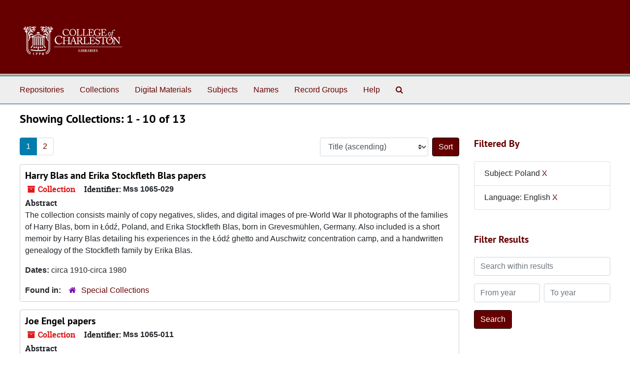

--- FILE ---
content_type: text/html;charset=utf-8
request_url: https://findingaids.library.cofc.edu/repositories/resources?q%5B%5D=%2A&op%5B%5D=&field%5B%5D=title&from_year%5B%5D=&to_year%5B%5D=&limit=resource&filter_fields%5B%5D=subjects&filter_values%5B%5D=Poland&filter_fields%5B%5D=langcode&filter_values%5B%5D=eng&sort=title_sort%20asc
body_size: 9376
content:
<!DOCTYPE html>
<html lang="en">
<head>
	<meta charset="utf-8"/>
	<meta http-equiv="X-UA-Compatible" content="IE=edge"/>
	<meta name="viewport" content="width=device-width, initial-scale=1">
	<link rel="icon" type="image/png" href="/favicon-AS.png">
<link rel="icon" type="image/svg+xml" href="/favicon-AS.svg">

	<title>Collections | ArchivesSpace Public Interface</title>
	<meta name="csrf-param" content="authenticity_token" />
<meta name="csrf-token" content="AQ4n5Qp1pH9E+/hpgSwmS+QsxycVZh4OK6TrGgMsi9VI4ThKsgZFzt3EqCIIIG/p2SEi67SvY2Klh6tBGZzZlQ==" />

		<meta name="referrer" content="origin-when-cross-origin" />

	<script>
	 var APP_PATH = '/';
	 var SHOW_IDENTIFIERS_IN_TREE = false;
	</script>

	<link rel="stylesheet" media="all" href="/assets/application-67cf249e227fdae75e9158bdac2224e4916dbbf18ad7ca8232c0b03f7af59b26.css" />
	<script src="/assets/application-589dd4e86c691634ac2aec1683b4c758133e463261a6795a9e45d0f75b93fad7.js"></script>

	

		<!-- Begin plugin layout -->
		 <link rel="stylesheet" media="screen" href="/assets/custom.css" />
<!-- Global site tag (gtag.js) - Google Analytics -->
<script async src="https://www.googletagmanager.com/gtag/js?id=UA-130851742-1"></script>
<script>
  window.dataLayer = window.dataLayer || [];
  function gtag(){dataLayer.push(arguments);}
  gtag('js', new Date());

  gtag('config', 'UA-130851742-1');
</script>


		<!-- End plugin layout -->
		<!-- Begin plugin layout -->
		
		<!-- End plugin layout -->
		<!-- Begin plugin layout -->
		
		<!-- End plugin layout -->
		<!-- Begin plugin layout -->
		
		<!-- End plugin layout -->

<!-- HTML5 shim and Respond.js for IE8 support of HTML5 elements and media queries -->
<!-- WARNING: Respond.js doesn't work if you view the page via file:// -->
<!--[if lt IE 9]>
	<script src="https://oss.maxcdn.com/html5shiv/3.7.3/html5shiv.min.js"></script>
	<script src="https://oss.maxcdn.com/respond/1.4.2/respond.min.js"></script>
<![endif]-->
</head>

<body class="min-h-screen d-flex flex-column">

		<!-- Begin plugin layout -->
		
		<!-- End plugin layout -->
		<!-- Begin plugin layout -->
		
		<!-- End plugin layout -->
		<!-- Begin plugin layout -->
		
		<!-- End plugin layout -->
		<!-- Begin plugin layout -->
		
		<!-- End plugin layout -->

	<div class="skipnav">
  <a class="sr-only sr-only-focusable" href="#maincontent">Skip to main content</a>
        <a class="sr-only sr-only-focusable" href="#searchresults">Skip to search results</a>
</div>


	<div class="container-fluid no-pad">
		<section id="header">
  <div class="d-flex row align-items-center px-4">
    <div class="col-sm-9">
     <a href="/"><img class="logo" src="/assets/images/libra-w.png" alt="ArchivesSpace - a community served by Lyrasis." /></a>
    </div>
</section>

		<section id="navigation">
  <nav class="navbar navbar-expand-lg navbar-light navbar-default bg-light p-0" aria-label="top-level navigation">
      <button type="button" class="navbar-toggler m-2 ml-auto" data-toggle="collapse" data-target="#collapsemenu" aria-expanded="false">
        <div class="container">
          <span class="sr-only">Navigation menu for smaller devices</span>
          <span class="navbar-toggler-icon"></span>
        </div>
      </button>
      <div class="collapse navbar-collapse top-bar pl-4" id="collapsemenu">
        <ul class="navbar-nav mr-auto">
            <li class="nav-item p-2">
              <a class="nav-link" href="/repositories">Repositories</a>
            </li>
            <li class="nav-item p-2">
              <a class="nav-link" href="/repositories/resources">Collections</a>
            </li>
            <li class="nav-item p-2">
              <a class="nav-link" href="/objects?limit=digital_object">Digital Materials</a>
            </li>
            <li class="nav-item p-2">
              <a class="nav-link" href="/subjects">Subjects</a>
            </li>
            <li class="nav-item p-2">
              <a class="nav-link" href="/agents">Names</a>
            </li>
            <li class="nav-item p-2">
              <a class="nav-link" href="/classifications">Record Groups</a>
            </li>
            <li class="nav-item p-2">
              <a class="nav-link" href="/help"><span class="translation_missing" title="translation missing: en.Help">Help</span></a>
            </li>
            <li class="nav-item p-2"><a class="nav-link" href="/search?reset=true" title="Search The Archives">
                <span class="fa fa-search" aria-hidden="true"></span>
                <span class="sr-only">Search The Archives</span>
              </a>
            </li>
        </ul>
      </div>
  </nav>
</section>

	</div>

	<section id="content" class="container-fluid mt-2 pt-2 flex-grow-1">
		<a name="maincontent" id="maincontent"></a>
		
		<div class="row">
  <div class="col-sm-12">
     



  <h2>Showing Collections: 1 - 10 of 13</h2>
  </div>
</div>

<div class="row">
  <div class="col-sm-9">
    <a name="main" title="Main Content"></a>
    <div class="row my-3">
      <div class="w-100 px-bs d-flex flex-wrap justify-content-end gap-2">
          <div class="flex-grow-1">
            <nav id="paging" class="d-flex">
  <ul class="pagination flex-wrap mb-0">
        <li class="active page-item"><a class="page-link"  href="#">1</a></li>
        <li class="page-item"><a class="page-link"  href="/repositories/resources?q[]=%2A&amp;op[]=&amp;field[]=title&amp;from_year[]=&amp;to_year[]=&amp;limit=resource&amp;filter_fields[]=subjects&amp;filter_values[]=Poland&amp;filter_fields[]=langcode&amp;filter_values[]=eng&amp;sort=title_sort asc&page=2">2</a></li>
  </ul>
</nav>

          </div>
        <div>
          


<div class="sorter d-flex align-items-center justify-content-end">
 <form class="form-horizontal d-flex align-items-center justify-content-end" action="/repositories/resources?q[]=%2A&amp;op[]=&amp;field[]=title&amp;from_year[]=&amp;to_year[]=&amp;limit=resource" accept-charset="UTF-8" method="get"><input name="utf8" type="hidden" value="&#x2713;" autocomplete="off" />
     <input type="hidden" name="q[]" id="q_0" value="*" autocomplete="off" />
  <input type="hidden" name="op[]" id="op_0" value="" autocomplete="off" />
  <input type="hidden" name="field[]" id="field_0" value="title" autocomplete="off" />
  <input type="hidden" name="from_year[]" id="from_year_0" value="" autocomplete="off" />
  <input type="hidden" name="to_year[]" id="to_year_0" value="" autocomplete="off" />
  <input type="hidden" name="limit" id="limit" value="resource" autocomplete="off" />
  <input type="hidden" name="filter_fields[]" id="filter_fields_0" value="subjects" autocomplete="off" />
  <input type="hidden" name="filter_fields[]" id="filter_fields_1" value="langcode" autocomplete="off" />
  <input type="hidden" name="filter_values[]" id="filter_values_0" value="Poland" autocomplete="off" />
  <input type="hidden" name="filter_values[]" id="filter_values_1" value="eng" autocomplete="off" />
  <input type="hidden" name="action" id="action" value="index" autocomplete="off" />

   <label class="sr-only" for="sort">Sort by:</label>
   <select name="sort" id="sort" class="custom-select"><option value="">Relevance</option>
<option selected="selected" value="title_sort asc">Title (ascending)</option>
<option value="title_sort desc">Title (descending)</option>
<option value="year_sort asc">Year (ascending)</option>
<option value="year_sort desc">Year (descending)</option>
<option value="identifier asc">Identifier (ascending)</option>
<option value="identifier desc">Identifier (descending)</option></select>
   <input type="submit" name="commit" value="Sort" class="btn btn-primary ml-2" data-disable-with="Sort" />
</form></div>

        </div>
      </div>
    </div>
    <div class="row search-results"><div class="col-sm-12">

    <a name="searchresults" id="searchresults"></a>

         <div class="recordrow" style="clear:both" data-uri="/repositories/2/resources/362">
    

<h3>
    <a class="record-title" href="/repositories/2/resources/362">
      Harry Blas and Erika Stockfleth Blas papers
    </a>
</h3>


<div class="badge-and-identifier">
  <div class="record-type-badge resource">
    <i class="fa fa-archive"></i>&#160;Collection 
  </div>
    <div class="identifier">
      <span class="id-label">Identifier:</span>&#160;<span class="component">Mss 1065-029</span>
    </div>
</div>

    <div class="recordsummary" style="clear:both">

    <div class="abstract single_note">
      <span class='inline-label'>Abstract</span>
        <p>The collection consists mainly of copy negatives, slides, and digital images of pre-World War II photographs of the families of Harry Blas, born in Łódź, Poland, and Erika Stockfleth Blas, born in Grevesmühlen, Germany. Also included is a short memoir by Harry Blas detailing his experiences in the Łódź ghetto and Auschwitz concentration camp, and a handwritten genealogy of the Stockfleth family by Erika Blas.</p>
    </div>

    <div class="dates">
        <strong>Dates: </strong>
      circa 1910-circa 1980
    </div>

  <div class="staff-hidden d-none">
  </div>

    

  <div class="result_context">
      <strong>Found in: </strong>
<span class="repo_name">
  <span class='record-type-badge repository' aria-hidden='true'>       <i class='fa fa-home'></i>     </span>
  <a href="/repositories/2">Special Collections</a>
</span>

  </div>




</div>



   </div>

         <div class="recordrow" style="clear:both" data-uri="/repositories/2/resources/344">
    

<h3>
    <a class="record-title" href="/repositories/2/resources/344">
      Joe Engel papers
    </a>
</h3>


<div class="badge-and-identifier">
  <div class="record-type-badge resource">
    <i class="fa fa-archive"></i>&#160;Collection 
  </div>
    <div class="identifier">
      <span class="id-label">Identifier:</span>&#160;<span class="component">Mss 1065-011</span>
    </div>
</div>

    <div class="recordsummary" style="clear:both">

    <div class="abstract single_note">
      <span class='inline-label'>Abstract</span>
        <p>Photographs, correspondence, and other papers of Joe Engel, a Polish Jew imprisoned at Auschwitz from 1942 until 1945. Photographs depict Engel and other family members in pre-war Poland, as well as in Zeilsheim, a post-war German displaced persons camp. Other photographs show Engel and family members in Charleston, South Carolina, and Natanya, Israel.</p>
    </div>

    <div class="dates">
        <strong>Dates: </strong>
      1938-2006
    </div>

  <div class="staff-hidden d-none">
  </div>

    

  <div class="result_context">
      <strong>Found in: </strong>
<span class="repo_name">
  <span class='record-type-badge repository' aria-hidden='true'>       <i class='fa fa-home'></i>     </span>
  <a href="/repositories/2">Special Collections</a>
</span>

  </div>




</div>



   </div>

         <div class="recordrow" style="clear:both" data-uri="/repositories/2/resources/385">
    

<h3>
    <a class="record-title" href="/repositories/2/resources/385">
      Fund and Kerner families papers
    </a>
</h3>


<div class="badge-and-identifier">
  <div class="record-type-badge resource">
    <i class="fa fa-archive"></i>&#160;Collection 
  </div>
    <div class="identifier">
      <span class="id-label">Identifier:</span>&#160;<span class="component">Mss 1065-052</span>
    </div>
</div>

    <div class="recordsummary" style="clear:both">

    <div class="abstract single_note">
      <span class='inline-label'>Abstract</span>
        <p>The collection consists of photographs, postcards, clippings, memoirs, and other papers relating to the Fund and Kerner families, whose members immigrated to the United States from Poland and Czechoslovakia after World War II.</p>
    </div>

    <div class="dates">
        <strong>Dates: </strong>
      1929-1997
    </div>

  <div class="staff-hidden d-none">
  </div>

    

  <div class="result_context">
      <strong>Found in: </strong>
<span class="repo_name">
  <span class='record-type-badge repository' aria-hidden='true'>       <i class='fa fa-home'></i>     </span>
  <a href="/repositories/2">Special Collections</a>
</span>

  </div>




</div>



   </div>

         <div class="recordrow" style="clear:both" data-uri="/repositories/2/resources/319">
    

<h3>
    <a class="record-title" href="/repositories/2/resources/319">
      Goldberg family papers
    </a>
</h3>


<div class="badge-and-identifier">
  <div class="record-type-badge resource">
    <i class="fa fa-archive"></i>&#160;Collection 
  </div>
    <div class="identifier">
      <span class="id-label">Identifier:</span>&#160;<span class="component">Mss 1051</span>
    </div>
</div>

    <div class="recordsummary" style="clear:both">

    <div class="abstract single_note">
      <span class='inline-label'>Abstract</span>
        Papers of the Goldberg (a.k.a. Gelbart or Geldbart) family of Mogielnica, Poland, and Charleston, South Carolina. The collection includes photographs of family members in Poland and South Carolina; a brief family history; and correspondence (1920s-1930s) between family members in Mogielnica and brothers Gershon (George Goldberg) and Yisroel (Israel Geldbart) in Charleston. Also included are two memorial photograph albums that chronicle Moshe Yidel Gelbart's funeral procession in Mogielnica...
    </div>

    <div class="dates">
        <strong>Dates: </strong>
      1902-1953
    </div>

  <div class="staff-hidden d-none">
  </div>

    

  <div class="result_context">
      <strong>Found in: </strong>
<span class="repo_name">
  <span class='record-type-badge repository' aria-hidden='true'>       <i class='fa fa-home'></i>     </span>
  <a href="/repositories/2">Special Collections</a>
</span>

  </div>




</div>



   </div>

         <div class="recordrow" style="clear:both" data-uri="/repositories/2/resources/797">
    

<h3>
    <a class="record-title" href="/repositories/2/resources/797">
      Goose-market in Cracow
    </a>
</h3>


<div class="badge-and-identifier">
  <div class="record-type-badge resource">
    <i class="fa fa-archive"></i>&#160;Collection 
  </div>
    <div class="identifier">
      <span class="id-label">Identifier:</span>&#160;<span class="component">Mss 1034-009</span>
    </div>
</div>

    <div class="recordsummary" style="clear:both">

    <div class="abstract single_note">
      <span class='inline-label'>Collection Overview</span>
        Depicts crowds of people at the goose-market in Cracow, Poland, ca. 1860s. Hasidic Jew with payos and streimel in foreground is bending over to pick up a goose (from a group of geese); man (possibly a vendor) with long white beard leans against a wagon and smokes a pipe. Two children (one barefoot) walk in the right foreground. Several women in background carry baskets; man dressed in suit and top hat also visible. Streets appear to be laden with straw; two-story building in background has...
    </div>

    <div class="dates">
        <strong>Dates: </strong>
      undated
    </div>

  <div class="staff-hidden d-none">
  </div>

    

  <div class="result_context">
      <strong>Found in: </strong>
<span class="repo_name">
  <span class='record-type-badge repository' aria-hidden='true'>       <i class='fa fa-home'></i>     </span>
  <a href="/repositories/2">Special Collections</a>
</span>

  </div>




</div>



   </div>

         <div class="recordrow" style="clear:both" data-uri="/repositories/2/resources/329">
    

<h3>
    <a class="record-title" href="/repositories/2/resources/329">
      David Grabin papers
    </a>
</h3>


<div class="badge-and-identifier">
  <div class="record-type-badge resource">
    <i class="fa fa-archive"></i>&#160;Collection 
  </div>
    <div class="identifier">
      <span class="id-label">Identifier:</span>&#160;<span class="component">Mss 1065-008</span>
    </div>
</div>

    <div class="recordsummary" style="clear:both">

    <div class="abstract single_note">
      <span class='inline-label'>Abstract</span>
        <p>Images, memoir, and newspaper clippings of David Grabin, a Holocaust survivor imprisoned at several camps during World War II. Images include negatives, slides, photocopies, and digital images of family photographs Grabin carried throughout the war. Grabin's memoir details his experience as he was separated from his family and moved from camp to camp, ending at Theresienstadt.</p>
    </div>

    <div class="dates">
        <strong>Dates: </strong>
      1930-1999
    </div>

  <div class="staff-hidden d-none">
  </div>

    

  <div class="result_context">
      <strong>Found in: </strong>
<span class="repo_name">
  <span class='record-type-badge repository' aria-hidden='true'>       <i class='fa fa-home'></i>     </span>
  <a href="/repositories/2">Special Collections</a>
</span>

  </div>




</div>



   </div>

         <div class="recordrow" style="clear:both" data-uri="/repositories/2/resources/346">
    

<h3>
    <a class="record-title" href="/repositories/2/resources/346">
      Samuel Greene papers
    </a>
</h3>


<div class="badge-and-identifier">
  <div class="record-type-badge resource">
    <i class="fa fa-archive"></i>&#160;Collection 
  </div>
    <div class="identifier">
      <span class="id-label">Identifier:</span>&#160;<span class="component">Mss 1065-013</span>
    </div>
</div>

    <div class="recordsummary" style="clear:both">

    <div class="abstract single_note">
      <span class='inline-label'>Abstract</span>
        <p>Photographs, a memoir, and other papers of Samuel Greene, a native of Sławatycze, Poland. Materials include photographs of Greene and his wife, Regina Kawer Greene, before, during, and after World War II.</p>
    </div>

    <div class="dates">
        <strong>Dates: </strong>
      1927-2007
    </div>

  <div class="staff-hidden d-none">
  </div>

    

  <div class="result_context">
      <strong>Found in: </strong>
<span class="repo_name">
  <span class='record-type-badge repository' aria-hidden='true'>       <i class='fa fa-home'></i>     </span>
  <a href="/repositories/2">Special Collections</a>
</span>

  </div>




</div>



   </div>

         <div class="recordrow" style="clear:both" data-uri="/repositories/2/resources/347">
    

<h3>
    <a class="record-title" href="/repositories/2/resources/347">
      Pincus Kolender papers
    </a>
</h3>


<div class="badge-and-identifier">
  <div class="record-type-badge resource">
    <i class="fa fa-archive"></i>&#160;Collection 
  </div>
    <div class="identifier">
      <span class="id-label">Identifier:</span>&#160;<span class="component">Mss 1065-014</span>
    </div>
</div>

    <div class="recordsummary" style="clear:both">

    <div class="abstract single_note">
      <span class='inline-label'>Abstract</span>
        <p>The collection consists of images and transcripts of a speech and oral history interview of Pincus Kolender, a Jewish native of Bochnia, Poland, who survived imprisonment in multiple concentration camps during World War II, including Szebnie, Birkenau, Buna, and Dora. Images include pre- and post-war photographs of Kolender and his family, as well as those of his wife Renee Fox (formerly Fuchs) Kolender.</p>
    </div>

    <div class="dates">
        <strong>Dates: </strong>
      circa 1915-1996
    </div>

  <div class="staff-hidden d-none">
  </div>

    

  <div class="result_context">
      <strong>Found in: </strong>
<span class="repo_name">
  <span class='record-type-badge repository' aria-hidden='true'>       <i class='fa fa-home'></i>     </span>
  <a href="/repositories/2">Special Collections</a>
</span>

  </div>




</div>



   </div>

         <div class="recordrow" style="clear:both" data-uri="/repositories/2/resources/345">
    

<h3>
    <a class="record-title" href="/repositories/2/resources/345">
      Helen Stern Lipton papers
    </a>
</h3>


<div class="badge-and-identifier">
  <div class="record-type-badge resource">
    <i class="fa fa-archive"></i>&#160;Collection 
  </div>
    <div class="identifier">
      <span class="id-label">Identifier:</span>&#160;<span class="component">Mss 1065-012</span>
    </div>
</div>

    <div class="recordsummary" style="clear:both">

    <div class="abstract single_note">
      <span class='inline-label'>Abstract</span>
        <p>Letters, postcards, and other materials relating to Helen Stern Lipton, a Jewish woman who left Poland in 1915. Correspondence in Yiddish (with English translations) from Lipton's family members in Poland focuses on efforts to help them escape to America before and during World War II. Includes a set of tefillin with a cloth bag for storage.</p>
    </div>

    <div class="dates">
        <strong>Dates: </strong>
      1932-2008
    </div>

  <div class="staff-hidden d-none">
  </div>

    

  <div class="result_context">
      <strong>Found in: </strong>
<span class="repo_name">
  <span class='record-type-badge repository' aria-hidden='true'>       <i class='fa fa-home'></i>     </span>
  <a href="/repositories/2">Special Collections</a>
</span>

  </div>




</div>



   </div>

         <div class="recordrow" style="clear:both" data-uri="/repositories/2/resources/348">
    

<h3>
    <a class="record-title" href="/repositories/2/resources/348">
      Paula Kornblum Popowski papers
    </a>
</h3>


<div class="badge-and-identifier">
  <div class="record-type-badge resource">
    <i class="fa fa-archive"></i>&#160;Collection 
  </div>
    <div class="identifier">
      <span class="id-label">Identifier:</span>&#160;<span class="component">Mss 1065-015</span>
    </div>
</div>

    <div class="recordsummary" style="clear:both">

    <div class="abstract single_note">
      <span class='inline-label'>Abstract</span>
        <p>Negatives, slides, digital images, and other papers of Paula Kornblum Popowski, a Polish-born Jew who survived the Holocaust by passing as a Christian. Materials include pre- and post-war photographs of Popowski and her family and friends, photographs of locations where Popowski lived in Poland and Germany, and her false Polish identification papers. Other materials include postcards and letters sent to Popowski, mostly after the war.</p>
    </div>

    <div class="dates">
        <strong>Dates: </strong>
      circa 1893-2009
    </div>

  <div class="staff-hidden d-none">
  </div>

    

  <div class="result_context">
      <strong>Found in: </strong>
<span class="repo_name">
  <span class='record-type-badge repository' aria-hidden='true'>       <i class='fa fa-home'></i>     </span>
  <a href="/repositories/2">Special Collections</a>
</span>

  </div>




</div>



   </div>

    </div></div>
    <div class="row mt-2"><div class="col-sm-12">
    <nav id="paging_bottom" class="d-flex">
  <ul class="pagination flex-wrap mb-0">
        <li class="active page-item"><a class="page-link"  href="#">1</a></li>
        <li class="page-item"><a class="page-link"  href="/repositories/resources?q[]=%2A&amp;op[]=&amp;field[]=title&amp;from_year[]=&amp;to_year[]=&amp;limit=resource&amp;filter_fields[]=subjects&amp;filter_values[]=Poland&amp;filter_fields[]=langcode&amp;filter_values[]=eng&amp;sort=title_sort asc&page=2">2</a></li>
  </ul>
</nav>

    </div></div>
  </div>
  <div id="filter-sidebar" class="col-sm-3">
    <a name="filter" title="Filter Results"></a>
    
<div class="filters my-3">
    <h3>Filtered By </h3>
       <ul class='p-0 mt-4 mb-5'>
      <li class="list-group-item"><span class="filter">Subject: Poland
        <a href="/repositories/resources?q[]=%2A&amp;op[]=&amp;field[]=title&amp;from_year[]=&amp;to_year[]=&amp;limit=resource&amp;filter_fields[]=langcode&amp;filter_values[]=eng&amp;sort=title_sort asc"
          title="Remove this filter " class="delete_filter">X</a>
      </li>
      <li class="list-group-item"><span class="filter">Language: English
        <a href="/repositories/resources?q[]=%2A&amp;op[]=&amp;field[]=title&amp;from_year[]=&amp;to_year[]=&amp;limit=resource&amp;filter_fields[]=subjects&amp;filter_values[]=Poland&amp;sort=title_sort asc"
          title="Remove this filter " class="delete_filter">X</a>
      </li>
 </ul>
</div>

<h3 class=''>Filter Results</h3>
 <div class="filter_more">
   <form class="form-horizontal container mx-0 mt-4 mb-5" action="/repositories/resources?q[]=%2A&amp;op[]=&amp;field[]=title&amp;from_year[]=&amp;to_year[]=&amp;limit=resource" accept-charset="UTF-8" method="get"><input name="utf8" type="hidden" value="&#x2713;" autocomplete="off" />
          <input type="hidden" name="q[]" value="*" autocomplete="off" />
  <input type="hidden" name="op[]" value="" autocomplete="off" />
  <input type="hidden" name="field[]" value="title" autocomplete="off" />
  <input type="hidden" name="from_year[]" value="" autocomplete="off" />
  <input type="hidden" name="to_year[]" value="" autocomplete="off" />
  <input type="hidden" name="limit" value="resource" autocomplete="off" />
  <input type="hidden" name="filter_fields[]" value="subjects" autocomplete="off" />
  <input type="hidden" name="filter_fields[]" value="langcode" autocomplete="off" />
  <input type="hidden" name="filter_values[]" value="Poland" autocomplete="off" />
  <input type="hidden" name="filter_values[]" value="eng" autocomplete="off" />
  <input type="hidden" name="action" value="index" autocomplete="off" />

          <div class="form-group row">
            <input type="hidden" name="sort" value="" autocomplete="off" />
            <label class="sr-only" for="filter_q">Search within results</label>
            <input type="text" name="filter_q[]" id="filter_q" placeholder="Search within results" class="form-control" />
          </div>
          <div class="form-group row">
            <div class="col-md-6 year_from p-0 pr-md-1">
              <label class="sr-only" for="filter_from_year">From year</label>
              <input type="text" name="filter_from_year" id="filter_from_year" size="4" maxlength="4" class="form-control" placeholder="From year" />
            </div>
            <div class="col-md-6 year_to p-0 pl-md-1 pt-3 pt-md-0">
              <label class="sr-only" for="filter_to_year">To year</label>
              <input type="text" name="filter_to_year" id="filter_to_year" size="4" maxlength="4" class="form-control" placeholder="To year" />
            </div>
          </div>
      <div class='row'>
        <input type="submit" name="commit" value="Search" class="btn btn-primary" data-disable-with="Search" />
      </div>
</form> </div>

<h3>Additional filters: </h3>
<dl id="facets">


    <div id="subject-facet">
      <dt class='mb-2 mt-3'>Subject</dt>
          <dd>
  <a href="/repositories/resources?q[]=%2A&amp;op[]=&amp;field[]=title&amp;from_year[]=&amp;to_year[]=&amp;limit=resource&amp;filter_fields[]=subjects&amp;filter_values[]=Poland&amp;filter_fields[]=langcode&amp;filter_values[]=eng&amp;sort=title_sort asc&amp;filter_fields[]=subjects&amp;filter_values[]=Holocaust%2C+Jewish+%281939-1945%29"
    rel="nofollow"
    title="Filter By 'Holocaust, Jewish (1939-1945)'">
    Holocaust, Jewish (1939-1945)
  </a>
  <span class="badge badge-pill badge-dark">11</span>
</dd>

          <dd>
  <a href="/repositories/resources?q[]=%2A&amp;op[]=&amp;field[]=title&amp;from_year[]=&amp;to_year[]=&amp;limit=resource&amp;filter_fields[]=subjects&amp;filter_values[]=Poland&amp;filter_fields[]=langcode&amp;filter_values[]=eng&amp;sort=title_sort asc&amp;filter_fields[]=subjects&amp;filter_values[]=World+War%2C+1939-1945+--+Atrocities"
    rel="nofollow"
    title="Filter By 'World War, 1939-1945 -- Atrocities'">
    World War, 1939-1945 -- Atrocities
  </a>
  <span class="badge badge-pill badge-dark">10</span>
</dd>

          <dd>
  <a href="/repositories/resources?q[]=%2A&amp;op[]=&amp;field[]=title&amp;from_year[]=&amp;to_year[]=&amp;limit=resource&amp;filter_fields[]=subjects&amp;filter_values[]=Poland&amp;filter_fields[]=langcode&amp;filter_values[]=eng&amp;sort=title_sort asc&amp;filter_fields[]=subjects&amp;filter_values[]=black-and-white+negatives"
    rel="nofollow"
    title="Filter By 'black-and-white negatives'">
    black-and-white negatives
  </a>
  <span class="badge badge-pill badge-dark">8</span>
</dd>

          <dd>
  <a href="/repositories/resources?q[]=%2A&amp;op[]=&amp;field[]=title&amp;from_year[]=&amp;to_year[]=&amp;limit=resource&amp;filter_fields[]=subjects&amp;filter_values[]=Poland&amp;filter_fields[]=langcode&amp;filter_values[]=eng&amp;sort=title_sort asc&amp;filter_fields[]=subjects&amp;filter_values[]=photocopies"
    rel="nofollow"
    title="Filter By 'photocopies'">
    photocopies
  </a>
  <span class="badge badge-pill badge-dark">8</span>
</dd>

          <dd>
  <a href="/repositories/resources?q[]=%2A&amp;op[]=&amp;field[]=title&amp;from_year[]=&amp;to_year[]=&amp;limit=resource&amp;filter_fields[]=subjects&amp;filter_values[]=Poland&amp;filter_fields[]=langcode&amp;filter_values[]=eng&amp;sort=title_sort asc&amp;filter_fields[]=subjects&amp;filter_values[]=Holocaust+survivors+--+Poland"
    rel="nofollow"
    title="Filter By 'Holocaust survivors -- Poland'">
    Holocaust survivors -- Poland
  </a>
  <span class="badge badge-pill badge-dark">7</span>
</dd>

        <div class="more-facets">
          <button type="button" class="more-facets__more mb-1 btn btn-sm">
            More <i class="fa fa-chevron-down"></i>
          </button>
          <div class="more-facets__facets">
              <dd>
  <a href="/repositories/resources?q[]=%2A&amp;op[]=&amp;field[]=title&amp;from_year[]=&amp;to_year[]=&amp;limit=resource&amp;filter_fields[]=subjects&amp;filter_values[]=Poland&amp;filter_fields[]=langcode&amp;filter_values[]=eng&amp;sort=title_sort asc&amp;filter_fields[]=subjects&amp;filter_values[]=black-and-white+slides"
    rel="nofollow"
    title="Filter By 'black-and-white slides'">
    black-and-white slides
  </a>
  <span class="badge badge-pill badge-dark">7</span>
</dd>

              <dd>
  <a href="/repositories/resources?q[]=%2A&amp;op[]=&amp;field[]=title&amp;from_year[]=&amp;to_year[]=&amp;limit=resource&amp;filter_fields[]=subjects&amp;filter_values[]=Poland&amp;filter_fields[]=langcode&amp;filter_values[]=eng&amp;sort=title_sort asc&amp;filter_fields[]=subjects&amp;filter_values[]=digital+images"
    rel="nofollow"
    title="Filter By 'digital images'">
    digital images
  </a>
  <span class="badge badge-pill badge-dark">7</span>
</dd>

              <dd>
  <a href="/repositories/resources?q[]=%2A&amp;op[]=&amp;field[]=title&amp;from_year[]=&amp;to_year[]=&amp;limit=resource&amp;filter_fields[]=subjects&amp;filter_values[]=Poland&amp;filter_fields[]=langcode&amp;filter_values[]=eng&amp;sort=title_sort asc&amp;filter_fields[]=subjects&amp;filter_values[]=clippings+%28information+artifacts%29"
    rel="nofollow"
    title="Filter By 'clippings (information artifacts)'">
    clippings (information artifacts)
  </a>
  <span class="badge badge-pill badge-dark">5</span>
</dd>

              <dd>
  <a href="/repositories/resources?q[]=%2A&amp;op[]=&amp;field[]=title&amp;from_year[]=&amp;to_year[]=&amp;limit=resource&amp;filter_fields[]=subjects&amp;filter_values[]=Poland&amp;filter_fields[]=langcode&amp;filter_values[]=eng&amp;sort=title_sort asc&amp;filter_fields[]=subjects&amp;filter_values[]=correspondence"
    rel="nofollow"
    title="Filter By 'correspondence'">
    correspondence
  </a>
  <span class="badge badge-pill badge-dark">5</span>
</dd>

              <dd>
  <a href="/repositories/resources?q[]=%2A&amp;op[]=&amp;field[]=title&amp;from_year[]=&amp;to_year[]=&amp;limit=resource&amp;filter_fields[]=subjects&amp;filter_values[]=Poland&amp;filter_fields[]=langcode&amp;filter_values[]=eng&amp;sort=title_sort asc&amp;filter_fields[]=subjects&amp;filter_values[]=Holocaust%2C+Jewish+%281939-1945%29+--+Personal+narratives"
    rel="nofollow"
    title="Filter By 'Holocaust, Jewish (1939-1945) -- Personal narratives'">
    Holocaust, Jewish (1939-1945) -- Personal narratives
  </a>
  <span class="badge badge-pill badge-dark">4</span>
</dd>

              <dd>
  <a href="/repositories/resources?q[]=%2A&amp;op[]=&amp;field[]=title&amp;from_year[]=&amp;to_year[]=&amp;limit=resource&amp;filter_fields[]=subjects&amp;filter_values[]=Poland&amp;filter_fields[]=langcode&amp;filter_values[]=eng&amp;sort=title_sort asc&amp;filter_fields[]=subjects&amp;filter_values[]=World+War%2C+1939-1945+--+Concentration+camps+--+Germany"
    rel="nofollow"
    title="Filter By 'World War, 1939-1945 -- Concentration camps -- Germany'">
    World War, 1939-1945 -- Concentration camps -- Germany
  </a>
  <span class="badge badge-pill badge-dark">4</span>
</dd>

              <dd>
  <a href="/repositories/resources?q[]=%2A&amp;op[]=&amp;field[]=title&amp;from_year[]=&amp;to_year[]=&amp;limit=resource&amp;filter_fields[]=subjects&amp;filter_values[]=Poland&amp;filter_fields[]=langcode&amp;filter_values[]=eng&amp;sort=title_sort asc&amp;filter_fields[]=subjects&amp;filter_values[]=memoirs"
    rel="nofollow"
    title="Filter By 'memoirs'">
    memoirs
  </a>
  <span class="badge badge-pill badge-dark">4</span>
</dd>

              <dd>
  <a href="/repositories/resources?q[]=%2A&amp;op[]=&amp;field[]=title&amp;from_year[]=&amp;to_year[]=&amp;limit=resource&amp;filter_fields[]=subjects&amp;filter_values[]=Poland&amp;filter_fields[]=langcode&amp;filter_values[]=eng&amp;sort=title_sort asc&amp;filter_fields[]=subjects&amp;filter_values[]=Charleston+%28S.C.%29"
    rel="nofollow"
    title="Filter By 'Charleston (S.C.)'">
    Charleston (S.C.)
  </a>
  <span class="badge badge-pill badge-dark">3</span>
</dd>

              <dd>
  <a href="/repositories/resources?q[]=%2A&amp;op[]=&amp;field[]=title&amp;from_year[]=&amp;to_year[]=&amp;limit=resource&amp;filter_fields[]=subjects&amp;filter_values[]=Poland&amp;filter_fields[]=langcode&amp;filter_values[]=eng&amp;sort=title_sort asc&amp;filter_fields[]=subjects&amp;filter_values[]=World+War%2C+1939-1945+--+Concentration+camps+--+Poland"
    rel="nofollow"
    title="Filter By 'World War, 1939-1945 -- Concentration camps -- Poland'">
    World War, 1939-1945 -- Concentration camps -- Poland
  </a>
  <span class="badge badge-pill badge-dark">3</span>
</dd>

              <dd>
  <a href="/repositories/resources?q[]=%2A&amp;op[]=&amp;field[]=title&amp;from_year[]=&amp;to_year[]=&amp;limit=resource&amp;filter_fields[]=subjects&amp;filter_values[]=Poland&amp;filter_fields[]=langcode&amp;filter_values[]=eng&amp;sort=title_sort asc&amp;filter_fields[]=subjects&amp;filter_values[]=Holocaust+survivors"
    rel="nofollow"
    title="Filter By 'Holocaust survivors'">
    Holocaust survivors
  </a>
  <span class="badge badge-pill badge-dark">2</span>
</dd>

              <dd>
  <a href="/repositories/resources?q[]=%2A&amp;op[]=&amp;field[]=title&amp;from_year[]=&amp;to_year[]=&amp;limit=resource&amp;filter_fields[]=subjects&amp;filter_values[]=Poland&amp;filter_fields[]=langcode&amp;filter_values[]=eng&amp;sort=title_sort asc&amp;filter_fields[]=subjects&amp;filter_values[]=Jewish+ghettos+--+Poland+--+History"
    rel="nofollow"
    title="Filter By 'Jewish ghettos -- Poland -- History'">
    Jewish ghettos -- Poland -- History
  </a>
  <span class="badge badge-pill badge-dark">2</span>
</dd>

              <dd>
  <a href="/repositories/resources?q[]=%2A&amp;op[]=&amp;field[]=title&amp;from_year[]=&amp;to_year[]=&amp;limit=resource&amp;filter_fields[]=subjects&amp;filter_values[]=Poland&amp;filter_fields[]=langcode&amp;filter_values[]=eng&amp;sort=title_sort asc&amp;filter_fields[]=subjects&amp;filter_values[]=Poland"
    rel="nofollow"
    title="Filter By 'Poland'">
    Poland
  </a>
  <span class="badge badge-pill badge-dark">2</span>
</dd>

              <dd>
  <a href="/repositories/resources?q[]=%2A&amp;op[]=&amp;field[]=title&amp;from_year[]=&amp;to_year[]=&amp;limit=resource&amp;filter_fields[]=subjects&amp;filter_values[]=Poland&amp;filter_fields[]=langcode&amp;filter_values[]=eng&amp;sort=title_sort asc&amp;filter_fields[]=subjects&amp;filter_values[]=World+War%2C+1939-1945+--+Jewish+resistance+--+Poland"
    rel="nofollow"
    title="Filter By 'World War, 1939-1945 -- Jewish resistance -- Poland'">
    World War, 1939-1945 -- Jewish resistance -- Poland
  </a>
  <span class="badge badge-pill badge-dark">2</span>
</dd>

              <dd>
  <a href="/repositories/resources?q[]=%2A&amp;op[]=&amp;field[]=title&amp;from_year[]=&amp;to_year[]=&amp;limit=resource&amp;filter_fields[]=subjects&amp;filter_values[]=Poland&amp;filter_fields[]=langcode&amp;filter_values[]=eng&amp;sort=title_sort asc&amp;filter_fields[]=subjects&amp;filter_values[]=black-and-white+photographs"
    rel="nofollow"
    title="Filter By 'black-and-white photographs'">
    black-and-white photographs
  </a>
  <span class="badge badge-pill badge-dark">2</span>
</dd>

              <dd>
  <a href="/repositories/resources?q[]=%2A&amp;op[]=&amp;field[]=title&amp;from_year[]=&amp;to_year[]=&amp;limit=resource&amp;filter_fields[]=subjects&amp;filter_values[]=Poland&amp;filter_fields[]=langcode&amp;filter_values[]=eng&amp;sort=title_sort asc&amp;filter_fields[]=subjects&amp;filter_values[]=newsletters"
    rel="nofollow"
    title="Filter By 'newsletters'">
    newsletters
  </a>
  <span class="badge badge-pill badge-dark">2</span>
</dd>

              <dd>
  <a href="/repositories/resources?q[]=%2A&amp;op[]=&amp;field[]=title&amp;from_year[]=&amp;to_year[]=&amp;limit=resource&amp;filter_fields[]=subjects&amp;filter_values[]=Poland&amp;filter_fields[]=langcode&amp;filter_values[]=eng&amp;sort=title_sort asc&amp;filter_fields[]=subjects&amp;filter_values[]=%C5%81%C3%B3d%C5%BA+%28Poland%29"
    rel="nofollow"
    title="Filter By 'Łódź (Poland)'">
    Łódź (Poland)
  </a>
  <span class="badge badge-pill badge-dark">2</span>
</dd>

              <dd>
  <a href="/repositories/resources?q[]=%2A&amp;op[]=&amp;field[]=title&amp;from_year[]=&amp;to_year[]=&amp;limit=resource&amp;filter_fields[]=subjects&amp;filter_values[]=Poland&amp;filter_fields[]=langcode&amp;filter_values[]=eng&amp;sort=title_sort asc&amp;filter_fields[]=subjects&amp;filter_values[]=Bochnia+%28Poland%29"
    rel="nofollow"
    title="Filter By 'Bochnia (Poland)'">
    Bochnia (Poland)
  </a>
  <span class="badge badge-pill badge-dark">1</span>
</dd>

              <dd>
  <a href="/repositories/resources?q[]=%2A&amp;op[]=&amp;field[]=title&amp;from_year[]=&amp;to_year[]=&amp;limit=resource&amp;filter_fields[]=subjects&amp;filter_values[]=Poland&amp;filter_fields[]=langcode&amp;filter_values[]=eng&amp;sort=title_sort asc&amp;filter_fields[]=subjects&amp;filter_values[]=Bodzentyn+%28Poland%29"
    rel="nofollow"
    title="Filter By 'Bodzentyn (Poland)'">
    Bodzentyn (Poland)
  </a>
  <span class="badge badge-pill badge-dark">1</span>
</dd>

              <dd>
  <a href="/repositories/resources?q[]=%2A&amp;op[]=&amp;field[]=title&amp;from_year[]=&amp;to_year[]=&amp;limit=resource&amp;filter_fields[]=subjects&amp;filter_values[]=Poland&amp;filter_fields[]=langcode&amp;filter_values[]=eng&amp;sort=title_sort asc&amp;filter_fields[]=subjects&amp;filter_values[]=B%C4%99dzin+%28Poland%29"
    rel="nofollow"
    title="Filter By 'Będzin (Poland)'">
    Będzin (Poland)
  </a>
  <span class="badge badge-pill badge-dark">1</span>
</dd>

              <dd>
  <a href="/repositories/resources?q[]=%2A&amp;op[]=&amp;field[]=title&amp;from_year[]=&amp;to_year[]=&amp;limit=resource&amp;filter_fields[]=subjects&amp;filter_values[]=Poland&amp;filter_fields[]=langcode&amp;filter_values[]=eng&amp;sort=title_sort asc&amp;filter_fields[]=subjects&amp;filter_values[]=Charleston+County+%28S.C.%29"
    rel="nofollow"
    title="Filter By 'Charleston County (S.C.)'">
    Charleston County (S.C.)
  </a>
  <span class="badge badge-pill badge-dark">1</span>
</dd>

              <dd>
  <a href="/repositories/resources?q[]=%2A&amp;op[]=&amp;field[]=title&amp;from_year[]=&amp;to_year[]=&amp;limit=resource&amp;filter_fields[]=subjects&amp;filter_values[]=Poland&amp;filter_fields[]=langcode&amp;filter_values[]=eng&amp;sort=title_sort asc&amp;filter_fields[]=subjects&amp;filter_values[]=Czechoslovakia"
    rel="nofollow"
    title="Filter By 'Czechoslovakia'">
    Czechoslovakia
  </a>
  <span class="badge badge-pill badge-dark">1</span>
</dd>

              <dd>
  <a href="/repositories/resources?q[]=%2A&amp;op[]=&amp;field[]=title&amp;from_year[]=&amp;to_year[]=&amp;limit=resource&amp;filter_fields[]=subjects&amp;filter_values[]=Poland&amp;filter_fields[]=langcode&amp;filter_values[]=eng&amp;sort=title_sort asc&amp;filter_fields[]=subjects&amp;filter_values[]=DVDs"
    rel="nofollow"
    title="Filter By 'DVDs'">
    DVDs
  </a>
  <span class="badge badge-pill badge-dark">1</span>
</dd>

              <dd>
  <a href="/repositories/resources?q[]=%2A&amp;op[]=&amp;field[]=title&amp;from_year[]=&amp;to_year[]=&amp;limit=resource&amp;filter_fields[]=subjects&amp;filter_values[]=Poland&amp;filter_fields[]=langcode&amp;filter_values[]=eng&amp;sort=title_sort asc&amp;filter_fields[]=subjects&amp;filter_values[]=Emigration+and+immigration+--+Czechoslovakia"
    rel="nofollow"
    title="Filter By 'Emigration and immigration -- Czechoslovakia'">
    Emigration and immigration -- Czechoslovakia
  </a>
  <span class="badge badge-pill badge-dark">1</span>
</dd>

              <dd>
  <a href="/repositories/resources?q[]=%2A&amp;op[]=&amp;field[]=title&amp;from_year[]=&amp;to_year[]=&amp;limit=resource&amp;filter_fields[]=subjects&amp;filter_values[]=Poland&amp;filter_fields[]=langcode&amp;filter_values[]=eng&amp;sort=title_sort asc&amp;filter_fields[]=subjects&amp;filter_values[]=Forced+labor+--+Poland+--+Starachowice"
    rel="nofollow"
    title="Filter By 'Forced labor -- Poland -- Starachowice'">
    Forced labor -- Poland -- Starachowice
  </a>
  <span class="badge badge-pill badge-dark">1</span>
</dd>

              <dd>
  <a href="/repositories/resources?q[]=%2A&amp;op[]=&amp;field[]=title&amp;from_year[]=&amp;to_year[]=&amp;limit=resource&amp;filter_fields[]=subjects&amp;filter_values[]=Poland&amp;filter_fields[]=langcode&amp;filter_values[]=eng&amp;sort=title_sort asc&amp;filter_fields[]=subjects&amp;filter_values[]=Grevesm%C3%BChlen+%28Germany%29"
    rel="nofollow"
    title="Filter By 'Grevesmühlen (Germany)'">
    Grevesmühlen (Germany)
  </a>
  <span class="badge badge-pill badge-dark">1</span>
</dd>

              <dd>
  <a href="/repositories/resources?q[]=%2A&amp;op[]=&amp;field[]=title&amp;from_year[]=&amp;to_year[]=&amp;limit=resource&amp;filter_fields[]=subjects&amp;filter_values[]=Poland&amp;filter_fields[]=langcode&amp;filter_values[]=eng&amp;sort=title_sort asc&amp;filter_fields[]=subjects&amp;filter_values[]=Hasidim+--+Poland+--+Krak%C3%B3w+--+History+--+Pictorial+works"
    rel="nofollow"
    title="Filter By 'Hasidim -- Poland -- Kraków -- History -- Pictorial works'">
    Hasidim -- Poland -- Kraków -- History -- Pictorial works
  </a>
  <span class="badge badge-pill badge-dark">1</span>
</dd>

              <dd>
  <a href="/repositories/resources?q[]=%2A&amp;op[]=&amp;field[]=title&amp;from_year[]=&amp;to_year[]=&amp;limit=resource&amp;filter_fields[]=subjects&amp;filter_values[]=Poland&amp;filter_fields[]=langcode&amp;filter_values[]=eng&amp;sort=title_sort asc&amp;filter_fields[]=subjects&amp;filter_values[]=Holocaust+survivors+--+Romania"
    rel="nofollow"
    title="Filter By 'Holocaust survivors -- Romania'">
    Holocaust survivors -- Romania
  </a>
  <span class="badge badge-pill badge-dark">1</span>
</dd>

              <dd>
  <a href="/repositories/resources?q[]=%2A&amp;op[]=&amp;field[]=title&amp;from_year[]=&amp;to_year[]=&amp;limit=resource&amp;filter_fields[]=subjects&amp;filter_values[]=Poland&amp;filter_fields[]=langcode&amp;filter_values[]=eng&amp;sort=title_sort asc&amp;filter_fields[]=subjects&amp;filter_values[]=Holocaust%2C+Jewish+%281939-1945%29+--+Anniversaries%2C+etc."
    rel="nofollow"
    title="Filter By 'Holocaust, Jewish (1939-1945) -- Anniversaries, etc.'">
    Holocaust, Jewish (1939-1945) -- Anniversaries, etc.
  </a>
  <span class="badge badge-pill badge-dark">1</span>
</dd>

              <dd>
  <a href="/repositories/resources?q[]=%2A&amp;op[]=&amp;field[]=title&amp;from_year[]=&amp;to_year[]=&amp;limit=resource&amp;filter_fields[]=subjects&amp;filter_values[]=Poland&amp;filter_fields[]=langcode&amp;filter_values[]=eng&amp;sort=title_sort asc&amp;filter_fields[]=subjects&amp;filter_values[]=Holocaust%2C+Jewish+%281939-1945%29+--+Poland+--+Personal+narratives"
    rel="nofollow"
    title="Filter By 'Holocaust, Jewish (1939-1945) -- Poland -- Personal narratives'">
    Holocaust, Jewish (1939-1945) -- Poland -- Personal narratives
  </a>
  <span class="badge badge-pill badge-dark">1</span>
</dd>

              <dd>
  <a href="/repositories/resources?q[]=%2A&amp;op[]=&amp;field[]=title&amp;from_year[]=&amp;to_year[]=&amp;limit=resource&amp;filter_fields[]=subjects&amp;filter_values[]=Poland&amp;filter_fields[]=langcode&amp;filter_values[]=eng&amp;sort=title_sort asc&amp;filter_fields[]=subjects&amp;filter_values[]=Jewish+families+--+Poland"
    rel="nofollow"
    title="Filter By 'Jewish families -- Poland'">
    Jewish families -- Poland
  </a>
  <span class="badge badge-pill badge-dark">1</span>
</dd>

              <dd>
  <a href="/repositories/resources?q[]=%2A&amp;op[]=&amp;field[]=title&amp;from_year[]=&amp;to_year[]=&amp;limit=resource&amp;filter_fields[]=subjects&amp;filter_values[]=Poland&amp;filter_fields[]=langcode&amp;filter_values[]=eng&amp;sort=title_sort asc&amp;filter_fields[]=subjects&amp;filter_values[]=Jewish+families+--+South+Carolina"
    rel="nofollow"
    title="Filter By 'Jewish families -- South Carolina'">
    Jewish families -- South Carolina
  </a>
  <span class="badge badge-pill badge-dark">1</span>
</dd>

              <dd>
  <a href="/repositories/resources?q[]=%2A&amp;op[]=&amp;field[]=title&amp;from_year[]=&amp;to_year[]=&amp;limit=resource&amp;filter_fields[]=subjects&amp;filter_values[]=Poland&amp;filter_fields[]=langcode&amp;filter_values[]=eng&amp;sort=title_sort asc&amp;filter_fields[]=subjects&amp;filter_values[]=Jewish+funeral+rites+and+ceremonies+--+Poland+--+Mogielnica"
    rel="nofollow"
    title="Filter By 'Jewish funeral rites and ceremonies -- Poland -- Mogielnica'">
    Jewish funeral rites and ceremonies -- Poland -- Mogielnica
  </a>
  <span class="badge badge-pill badge-dark">1</span>
</dd>

              <dd>
  <a href="/repositories/resources?q[]=%2A&amp;op[]=&amp;field[]=title&amp;from_year[]=&amp;to_year[]=&amp;limit=resource&amp;filter_fields[]=subjects&amp;filter_values[]=Poland&amp;filter_fields[]=langcode&amp;filter_values[]=eng&amp;sort=title_sort asc&amp;filter_fields[]=subjects&amp;filter_values[]=Jews+--+Poland+--+Krak%C3%B3w+--+History+--+Pictorial+works"
    rel="nofollow"
    title="Filter By 'Jews -- Poland -- Kraków -- History -- Pictorial works'">
    Jews -- Poland -- Kraków -- History -- Pictorial works
  </a>
  <span class="badge badge-pill badge-dark">1</span>
</dd>

              <dd>
  <a href="/repositories/resources?q[]=%2A&amp;op[]=&amp;field[]=title&amp;from_year[]=&amp;to_year[]=&amp;limit=resource&amp;filter_fields[]=subjects&amp;filter_values[]=Poland&amp;filter_fields[]=langcode&amp;filter_values[]=eng&amp;sort=title_sort asc&amp;filter_fields[]=subjects&amp;filter_values[]=Krak%C3%B3w+%28Poland%29+--+History+--+Pictorial+works"
    rel="nofollow"
    title="Filter By 'Kraków (Poland) -- History -- Pictorial works'">
    Kraków (Poland) -- History -- Pictorial works
  </a>
  <span class="badge badge-pill badge-dark">1</span>
</dd>

              <dd>
  <a href="/repositories/resources?q[]=%2A&amp;op[]=&amp;field[]=title&amp;from_year[]=&amp;to_year[]=&amp;limit=resource&amp;filter_fields[]=subjects&amp;filter_values[]=Poland&amp;filter_fields[]=langcode&amp;filter_values[]=eng&amp;sort=title_sort asc&amp;filter_fields[]=subjects&amp;filter_values[]=Markets+--+Poland+--+Krak%C3%B3w+--+History+--+Pictorial+works"
    rel="nofollow"
    title="Filter By 'Markets -- Poland -- Kraków -- History -- Pictorial works'">
    Markets -- Poland -- Kraków -- History -- Pictorial works
  </a>
  <span class="badge badge-pill badge-dark">1</span>
</dd>

              <dd>
  <a href="/repositories/resources?q[]=%2A&amp;op[]=&amp;field[]=title&amp;from_year[]=&amp;to_year[]=&amp;limit=resource&amp;filter_fields[]=subjects&amp;filter_values[]=Poland&amp;filter_fields[]=langcode&amp;filter_values[]=eng&amp;sort=title_sort asc&amp;filter_fields[]=subjects&amp;filter_values[]=Mogielnica+%28Warsaw%2C+Poland%29+--+Social+life+and+customs"
    rel="nofollow"
    title="Filter By 'Mogielnica (Warsaw, Poland) -- Social life and customs'">
    Mogielnica (Warsaw, Poland) -- Social life and customs
  </a>
  <span class="badge badge-pill badge-dark">1</span>
</dd>

              <dd>
  <a href="/repositories/resources?q[]=%2A&amp;op[]=&amp;field[]=title&amp;from_year[]=&amp;to_year[]=&amp;limit=resource&amp;filter_fields[]=subjects&amp;filter_values[]=Poland&amp;filter_fields[]=langcode&amp;filter_values[]=eng&amp;sort=title_sort asc&amp;filter_fields[]=subjects&amp;filter_values[]=Photographs"
    rel="nofollow"
    title="Filter By 'Photographs'">
    Photographs
  </a>
  <span class="badge badge-pill badge-dark">1</span>
</dd>

              <dd>
  <a href="/repositories/resources?q[]=%2A&amp;op[]=&amp;field[]=title&amp;from_year[]=&amp;to_year[]=&amp;limit=resource&amp;filter_fields[]=subjects&amp;filter_values[]=Poland&amp;filter_fields[]=langcode&amp;filter_values[]=eng&amp;sort=title_sort asc&amp;filter_fields[]=subjects&amp;filter_values[]=Poland+--+History+--+Occupation%2C+1939-1945"
    rel="nofollow"
    title="Filter By 'Poland -- History -- Occupation, 1939-1945'">
    Poland -- History -- Occupation, 1939-1945
  </a>
  <span class="badge badge-pill badge-dark">1</span>
</dd>

              <dd>
  <a href="/repositories/resources?q[]=%2A&amp;op[]=&amp;field[]=title&amp;from_year[]=&amp;to_year[]=&amp;limit=resource&amp;filter_fields[]=subjects&amp;filter_values[]=Poland&amp;filter_fields[]=langcode&amp;filter_values[]=eng&amp;sort=title_sort asc&amp;filter_fields[]=subjects&amp;filter_values[]=Starachowice+%28Poland%29"
    rel="nofollow"
    title="Filter By 'Starachowice (Poland)'">
    Starachowice (Poland)
  </a>
  <span class="badge badge-pill badge-dark">1</span>
</dd>

              <dd>
  <a href="/repositories/resources?q[]=%2A&amp;op[]=&amp;field[]=title&amp;from_year[]=&amp;to_year[]=&amp;limit=resource&amp;filter_fields[]=subjects&amp;filter_values[]=Poland&amp;filter_fields[]=langcode&amp;filter_values[]=eng&amp;sort=title_sort asc&amp;filter_fields[]=subjects&amp;filter_values[]=S%C5%82awatycze+%28Poland%29"
    rel="nofollow"
    title="Filter By 'Sławatycze (Poland)'">
    Sławatycze (Poland)
  </a>
  <span class="badge badge-pill badge-dark">1</span>
</dd>

              <dd>
  <a href="/repositories/resources?q[]=%2A&amp;op[]=&amp;field[]=title&amp;from_year[]=&amp;to_year[]=&amp;limit=resource&amp;filter_fields[]=subjects&amp;filter_values[]=Poland&amp;filter_fields[]=langcode&amp;filter_values[]=eng&amp;sort=title_sort asc&amp;filter_fields[]=subjects&amp;filter_values[]=Tefillin"
    rel="nofollow"
    title="Filter By 'Tefillin'">
    Tefillin
  </a>
  <span class="badge badge-pill badge-dark">1</span>
</dd>

              <dd>
  <a href="/repositories/resources?q[]=%2A&amp;op[]=&amp;field[]=title&amp;from_year[]=&amp;to_year[]=&amp;limit=resource&amp;filter_fields[]=subjects&amp;filter_values[]=Poland&amp;filter_fields[]=langcode&amp;filter_values[]=eng&amp;sort=title_sort asc&amp;filter_fields[]=subjects&amp;filter_values[]=Transylvania+%28Romania%29"
    rel="nofollow"
    title="Filter By 'Transylvania (Romania)'">
    Transylvania (Romania)
  </a>
  <span class="badge badge-pill badge-dark">1</span>
</dd>

              <dd>
  <a href="/repositories/resources?q[]=%2A&amp;op[]=&amp;field[]=title&amp;from_year[]=&amp;to_year[]=&amp;limit=resource&amp;filter_fields[]=subjects&amp;filter_values[]=Poland&amp;filter_fields[]=langcode&amp;filter_values[]=eng&amp;sort=title_sort asc&amp;filter_fields[]=subjects&amp;filter_values[]=World+War%2C+1939-1945+--+Concentration+camps+--+Latvia"
    rel="nofollow"
    title="Filter By 'World War, 1939-1945 -- Concentration camps -- Latvia'">
    World War, 1939-1945 -- Concentration camps -- Latvia
  </a>
  <span class="badge badge-pill badge-dark">1</span>
</dd>

              <dd>
  <a href="/repositories/resources?q[]=%2A&amp;op[]=&amp;field[]=title&amp;from_year[]=&amp;to_year[]=&amp;limit=resource&amp;filter_fields[]=subjects&amp;filter_values[]=Poland&amp;filter_fields[]=langcode&amp;filter_values[]=eng&amp;sort=title_sort asc&amp;filter_fields[]=subjects&amp;filter_values[]=World+War%2C+1939-1945+--+Concentration+camps+--+Liberation"
    rel="nofollow"
    title="Filter By 'World War, 1939-1945 -- Concentration camps -- Liberation'">
    World War, 1939-1945 -- Concentration camps -- Liberation
  </a>
  <span class="badge badge-pill badge-dark">1</span>
</dd>

              <dd>
  <a href="/repositories/resources?q[]=%2A&amp;op[]=&amp;field[]=title&amp;from_year[]=&amp;to_year[]=&amp;limit=resource&amp;filter_fields[]=subjects&amp;filter_values[]=Poland&amp;filter_fields[]=langcode&amp;filter_values[]=eng&amp;sort=title_sort asc&amp;filter_fields[]=subjects&amp;filter_values[]=World+War%2C+1939-1945+--+Jewish+resistance+--+Czechoslovakia"
    rel="nofollow"
    title="Filter By 'World War, 1939-1945 -- Jewish resistance -- Czechoslovakia'">
    World War, 1939-1945 -- Jewish resistance -- Czechoslovakia
  </a>
  <span class="badge badge-pill badge-dark">1</span>
</dd>

              <dd>
  <a href="/repositories/resources?q[]=%2A&amp;op[]=&amp;field[]=title&amp;from_year[]=&amp;to_year[]=&amp;limit=resource&amp;filter_fields[]=subjects&amp;filter_values[]=Poland&amp;filter_fields[]=langcode&amp;filter_values[]=eng&amp;sort=title_sort asc&amp;filter_fields[]=subjects&amp;filter_values[]=Zakroczym+%28Poland%29"
    rel="nofollow"
    title="Filter By 'Zakroczym (Poland)'">
    Zakroczym (Poland)
  </a>
  <span class="badge badge-pill badge-dark">1</span>
</dd>

              <dd>
  <a href="/repositories/resources?q[]=%2A&amp;op[]=&amp;field[]=title&amp;from_year[]=&amp;to_year[]=&amp;limit=resource&amp;filter_fields[]=subjects&amp;filter_values[]=Poland&amp;filter_fields[]=langcode&amp;filter_values[]=eng&amp;sort=title_sort asc&amp;filter_fields[]=subjects&amp;filter_values[]=Zeilsheim+%28Frankfurt+am+Main%2C+Germany%29"
    rel="nofollow"
    title="Filter By 'Zeilsheim (Frankfurt am Main, Germany)'">
    Zeilsheim (Frankfurt am Main, Germany)
  </a>
  <span class="badge badge-pill badge-dark">1</span>
</dd>

              <dd>
  <a href="/repositories/resources?q[]=%2A&amp;op[]=&amp;field[]=title&amp;from_year[]=&amp;to_year[]=&amp;limit=resource&amp;filter_fields[]=subjects&amp;filter_values[]=Poland&amp;filter_fields[]=langcode&amp;filter_values[]=eng&amp;sort=title_sort asc&amp;filter_fields[]=subjects&amp;filter_values[]=color+photographs"
    rel="nofollow"
    title="Filter By 'color photographs'">
    color photographs
  </a>
  <span class="badge badge-pill badge-dark">1</span>
</dd>

              <dd>
  <a href="/repositories/resources?q[]=%2A&amp;op[]=&amp;field[]=title&amp;from_year[]=&amp;to_year[]=&amp;limit=resource&amp;filter_fields[]=subjects&amp;filter_values[]=Poland&amp;filter_fields[]=langcode&amp;filter_values[]=eng&amp;sort=title_sort asc&amp;filter_fields[]=subjects&amp;filter_values[]=color+slides"
    rel="nofollow"
    title="Filter By 'color slides'">
    color slides
  </a>
  <span class="badge badge-pill badge-dark">1</span>
</dd>

              <dd>
  <a href="/repositories/resources?q[]=%2A&amp;op[]=&amp;field[]=title&amp;from_year[]=&amp;to_year[]=&amp;limit=resource&amp;filter_fields[]=subjects&amp;filter_values[]=Poland&amp;filter_fields[]=langcode&amp;filter_values[]=eng&amp;sort=title_sort asc&amp;filter_fields[]=subjects&amp;filter_values[]=exhibition+catalogs"
    rel="nofollow"
    title="Filter By 'exhibition catalogs'">
    exhibition catalogs
  </a>
  <span class="badge badge-pill badge-dark">1</span>
</dd>

              <dd>
  <a href="/repositories/resources?q[]=%2A&amp;op[]=&amp;field[]=title&amp;from_year[]=&amp;to_year[]=&amp;limit=resource&amp;filter_fields[]=subjects&amp;filter_values[]=Poland&amp;filter_fields[]=langcode&amp;filter_values[]=eng&amp;sort=title_sort asc&amp;filter_fields[]=subjects&amp;filter_values[]=facsimiles+%28reproductions%29"
    rel="nofollow"
    title="Filter By 'facsimiles (reproductions)'">
    facsimiles (reproductions)
  </a>
  <span class="badge badge-pill badge-dark">1</span>
</dd>

              <dd>
  <a href="/repositories/resources?q[]=%2A&amp;op[]=&amp;field[]=title&amp;from_year[]=&amp;to_year[]=&amp;limit=resource&amp;filter_fields[]=subjects&amp;filter_values[]=Poland&amp;filter_fields[]=langcode&amp;filter_values[]=eng&amp;sort=title_sort asc&amp;filter_fields[]=subjects&amp;filter_values[]=genealogies+%28histories%29"
    rel="nofollow"
    title="Filter By 'genealogies (histories)'">
    genealogies (histories)
  </a>
  <span class="badge badge-pill badge-dark">1</span>
</dd>

              <dd>
  <a href="/repositories/resources?q[]=%2A&amp;op[]=&amp;field[]=title&amp;from_year[]=&amp;to_year[]=&amp;limit=resource&amp;filter_fields[]=subjects&amp;filter_values[]=Poland&amp;filter_fields[]=langcode&amp;filter_values[]=eng&amp;sort=title_sort asc&amp;filter_fields[]=subjects&amp;filter_values[]=interviews"
    rel="nofollow"
    title="Filter By 'interviews'">
    interviews
  </a>
  <span class="badge badge-pill badge-dark">1</span>
</dd>

              <dd>
  <a href="/repositories/resources?q[]=%2A&amp;op[]=&amp;field[]=title&amp;from_year[]=&amp;to_year[]=&amp;limit=resource&amp;filter_fields[]=subjects&amp;filter_values[]=Poland&amp;filter_fields[]=langcode&amp;filter_values[]=eng&amp;sort=title_sort asc&amp;filter_fields[]=subjects&amp;filter_values[]=manuscripts+%28documents%29"
    rel="nofollow"
    title="Filter By 'manuscripts (documents)'">
    manuscripts (documents)
  </a>
  <span class="badge badge-pill badge-dark">1</span>
</dd>

              <dd>
  <a href="/repositories/resources?q[]=%2A&amp;op[]=&amp;field[]=title&amp;from_year[]=&amp;to_year[]=&amp;limit=resource&amp;filter_fields[]=subjects&amp;filter_values[]=Poland&amp;filter_fields[]=langcode&amp;filter_values[]=eng&amp;sort=title_sort asc&amp;filter_fields[]=subjects&amp;filter_values[]=photo+CDs"
    rel="nofollow"
    title="Filter By 'photo CDs'">
    photo CDs
  </a>
  <span class="badge badge-pill badge-dark">1</span>
</dd>

              <dd>
  <a href="/repositories/resources?q[]=%2A&amp;op[]=&amp;field[]=title&amp;from_year[]=&amp;to_year[]=&amp;limit=resource&amp;filter_fields[]=subjects&amp;filter_values[]=Poland&amp;filter_fields[]=langcode&amp;filter_values[]=eng&amp;sort=title_sort asc&amp;filter_fields[]=subjects&amp;filter_values[]=photograph+albums"
    rel="nofollow"
    title="Filter By 'photograph albums'">
    photograph albums
  </a>
  <span class="badge badge-pill badge-dark">1</span>
</dd>

              <dd>
  <a href="/repositories/resources?q[]=%2A&amp;op[]=&amp;field[]=title&amp;from_year[]=&amp;to_year[]=&amp;limit=resource&amp;filter_fields[]=subjects&amp;filter_values[]=Poland&amp;filter_fields[]=langcode&amp;filter_values[]=eng&amp;sort=title_sort asc&amp;filter_fields[]=subjects&amp;filter_values[]=photographs"
    rel="nofollow"
    title="Filter By 'photographs'">
    photographs
  </a>
  <span class="badge badge-pill badge-dark">1</span>
</dd>

              <dd>
  <a href="/repositories/resources?q[]=%2A&amp;op[]=&amp;field[]=title&amp;from_year[]=&amp;to_year[]=&amp;limit=resource&amp;filter_fields[]=subjects&amp;filter_values[]=Poland&amp;filter_fields[]=langcode&amp;filter_values[]=eng&amp;sort=title_sort asc&amp;filter_fields[]=subjects&amp;filter_values[]=postcards"
    rel="nofollow"
    title="Filter By 'postcards'">
    postcards
  </a>
  <span class="badge badge-pill badge-dark">1</span>
</dd>

              <dd>
  <a href="/repositories/resources?q[]=%2A&amp;op[]=&amp;field[]=title&amp;from_year[]=&amp;to_year[]=&amp;limit=resource&amp;filter_fields[]=subjects&amp;filter_values[]=Poland&amp;filter_fields[]=langcode&amp;filter_values[]=eng&amp;sort=title_sort asc&amp;filter_fields[]=subjects&amp;filter_values[]=programs+%28documents%29"
    rel="nofollow"
    title="Filter By 'programs (documents)'">
    programs (documents)
  </a>
  <span class="badge badge-pill badge-dark">1</span>
</dd>

              <dd>
  <a href="/repositories/resources?q[]=%2A&amp;op[]=&amp;field[]=title&amp;from_year[]=&amp;to_year[]=&amp;limit=resource&amp;filter_fields[]=subjects&amp;filter_values[]=Poland&amp;filter_fields[]=langcode&amp;filter_values[]=eng&amp;sort=title_sort asc&amp;filter_fields[]=subjects&amp;filter_values[]=rosters"
    rel="nofollow"
    title="Filter By 'rosters'">
    rosters
  </a>
  <span class="badge badge-pill badge-dark">1</span>
</dd>

              <dd>
  <a href="/repositories/resources?q[]=%2A&amp;op[]=&amp;field[]=title&amp;from_year[]=&amp;to_year[]=&amp;limit=resource&amp;filter_fields[]=subjects&amp;filter_values[]=Poland&amp;filter_fields[]=langcode&amp;filter_values[]=eng&amp;sort=title_sort asc&amp;filter_fields[]=subjects&amp;filter_values[]=speeches+%28documents%29"
    rel="nofollow"
    title="Filter By 'speeches (documents)'">
    speeches (documents)
  </a>
  <span class="badge badge-pill badge-dark">1</span>
</dd>

              <dd>
  <a href="/repositories/resources?q[]=%2A&amp;op[]=&amp;field[]=title&amp;from_year[]=&amp;to_year[]=&amp;limit=resource&amp;filter_fields[]=subjects&amp;filter_values[]=Poland&amp;filter_fields[]=langcode&amp;filter_values[]=eng&amp;sort=title_sort asc&amp;filter_fields[]=subjects&amp;filter_values[]=typescripts"
    rel="nofollow"
    title="Filter By 'typescripts'">
    typescripts
  </a>
  <span class="badge badge-pill badge-dark">1</span>
</dd>

              <dd>
  <a href="/repositories/resources?q[]=%2A&amp;op[]=&amp;field[]=title&amp;from_year[]=&amp;to_year[]=&amp;limit=resource&amp;filter_fields[]=subjects&amp;filter_values[]=Poland&amp;filter_fields[]=langcode&amp;filter_values[]=eng&amp;sort=title_sort asc&amp;filter_fields[]=subjects&amp;filter_values[]=videocassettes"
    rel="nofollow"
    title="Filter By 'videocassettes'">
    videocassettes
  </a>
  <span class="badge badge-pill badge-dark">1</span>
</dd>

              <dd>
  <a href="/repositories/resources?q[]=%2A&amp;op[]=&amp;field[]=title&amp;from_year[]=&amp;to_year[]=&amp;limit=resource&amp;filter_fields[]=subjects&amp;filter_values[]=Poland&amp;filter_fields[]=langcode&amp;filter_values[]=eng&amp;sort=title_sort asc&amp;filter_fields[]=subjects&amp;filter_values[]=%C5%9Alesin+%28Konin%2C+Poland%29"
    rel="nofollow"
    title="Filter By 'Ślesin (Konin, Poland)'">
    Ślesin (Konin, Poland)
  </a>
  <span class="badge badge-pill badge-dark">1</span>
</dd>

          </div>
          <button type="button" class="more-facets__less mb-1 btn btn-sm">
            Less <i class="fa fa-chevron-up"></i>
          </button>
        </div>
    </div>
    <div id="language-facet">
      <dt class='mb-2 mt-3'>Language</dt>
          <dd>
  <a href="/repositories/resources?q[]=%2A&amp;op[]=&amp;field[]=title&amp;from_year[]=&amp;to_year[]=&amp;limit=resource&amp;filter_fields[]=subjects&amp;filter_values[]=Poland&amp;filter_fields[]=langcode&amp;filter_values[]=eng&amp;sort=title_sort asc&amp;filter_fields[]=langcode&amp;filter_values[]=ger"
    rel="nofollow"
    title="Filter By 'German'">
    German
  </a>
  <span class="badge badge-pill badge-dark">3</span>
</dd>

          <dd>
  <a href="/repositories/resources?q[]=%2A&amp;op[]=&amp;field[]=title&amp;from_year[]=&amp;to_year[]=&amp;limit=resource&amp;filter_fields[]=subjects&amp;filter_values[]=Poland&amp;filter_fields[]=langcode&amp;filter_values[]=eng&amp;sort=title_sort asc&amp;filter_fields[]=langcode&amp;filter_values[]=yid"
    rel="nofollow"
    title="Filter By 'Yiddish'">
    Yiddish
  </a>
  <span class="badge badge-pill badge-dark">3</span>
</dd>

          <dd>
  <a href="/repositories/resources?q[]=%2A&amp;op[]=&amp;field[]=title&amp;from_year[]=&amp;to_year[]=&amp;limit=resource&amp;filter_fields[]=subjects&amp;filter_values[]=Poland&amp;filter_fields[]=langcode&amp;filter_values[]=eng&amp;sort=title_sort asc&amp;filter_fields[]=langcode&amp;filter_values[]=heb"
    rel="nofollow"
    title="Filter By 'Hebrew'">
    Hebrew
  </a>
  <span class="badge badge-pill badge-dark">2</span>
</dd>

          <dd>
  <a href="/repositories/resources?q[]=%2A&amp;op[]=&amp;field[]=title&amp;from_year[]=&amp;to_year[]=&amp;limit=resource&amp;filter_fields[]=subjects&amp;filter_values[]=Poland&amp;filter_fields[]=langcode&amp;filter_values[]=eng&amp;sort=title_sort asc&amp;filter_fields[]=langcode&amp;filter_values[]=pol"
    rel="nofollow"
    title="Filter By 'Polish'">
    Polish
  </a>
  <span class="badge badge-pill badge-dark">2</span>
</dd>

          <dd>
  <a href="/repositories/resources?q[]=%2A&amp;op[]=&amp;field[]=title&amp;from_year[]=&amp;to_year[]=&amp;limit=resource&amp;filter_fields[]=subjects&amp;filter_values[]=Poland&amp;filter_fields[]=langcode&amp;filter_values[]=eng&amp;sort=title_sort asc&amp;filter_fields[]=langcode&amp;filter_values[]=cze"
    rel="nofollow"
    title="Filter By 'Czech'">
    Czech
  </a>
  <span class="badge badge-pill badge-dark">1</span>
</dd>

    </div>
    <div id="names-facet">
      <dt class='mb-2 mt-3'>Names</dt>
          <dd>
  <a href="/repositories/resources?q[]=%2A&amp;op[]=&amp;field[]=title&amp;from_year[]=&amp;to_year[]=&amp;limit=resource&amp;filter_fields[]=subjects&amp;filter_values[]=Poland&amp;filter_fields[]=langcode&amp;filter_values[]=eng&amp;sort=title_sort asc&amp;filter_fields[]=published_agents&amp;filter_values[]=Auschwitz+%28Concentration+camp%29"
    rel="nofollow"
    title="Filter By 'Auschwitz (Concentration camp)'">
    Auschwitz (Concentration camp)
  </a>
  <span class="badge badge-pill badge-dark">4</span>
</dd>

          <dd>
  <a href="/repositories/resources?q[]=%2A&amp;op[]=&amp;field[]=title&amp;from_year[]=&amp;to_year[]=&amp;limit=resource&amp;filter_fields[]=subjects&amp;filter_values[]=Poland&amp;filter_fields[]=langcode&amp;filter_values[]=eng&amp;sort=title_sort asc&amp;filter_fields[]=published_agents&amp;filter_values[]=Bergen-Belsen+%28Concentration+camp%29"
    rel="nofollow"
    title="Filter By 'Bergen-Belsen (Concentration camp)'">
    Bergen-Belsen (Concentration camp)
  </a>
  <span class="badge badge-pill badge-dark">1</span>
</dd>

          <dd>
  <a href="/repositories/resources?q[]=%2A&amp;op[]=&amp;field[]=title&amp;from_year[]=&amp;to_year[]=&amp;limit=resource&amp;filter_fields[]=subjects&amp;filter_values[]=Poland&amp;filter_fields[]=langcode&amp;filter_values[]=eng&amp;sort=title_sort asc&amp;filter_fields[]=published_agents&amp;filter_values[]=Birkenau+%28Concentration+camp%29"
    rel="nofollow"
    title="Filter By 'Birkenau (Concentration camp)'">
    Birkenau (Concentration camp)
  </a>
  <span class="badge badge-pill badge-dark">1</span>
</dd>

          <dd>
  <a href="/repositories/resources?q[]=%2A&amp;op[]=&amp;field[]=title&amp;from_year[]=&amp;to_year[]=&amp;limit=resource&amp;filter_fields[]=subjects&amp;filter_values[]=Poland&amp;filter_fields[]=langcode&amp;filter_values[]=eng&amp;sort=title_sort asc&amp;filter_fields[]=published_agents&amp;filter_values[]=Blas+family"
    rel="nofollow"
    title="Filter By 'Blas family'">
    Blas family
  </a>
  <span class="badge badge-pill badge-dark">1</span>
</dd>

          <dd>
  <a href="/repositories/resources?q[]=%2A&amp;op[]=&amp;field[]=title&amp;from_year[]=&amp;to_year[]=&amp;limit=resource&amp;filter_fields[]=subjects&amp;filter_values[]=Poland&amp;filter_fields[]=langcode&amp;filter_values[]=eng&amp;sort=title_sort asc&amp;filter_fields[]=published_agents&amp;filter_values[]=Blas%2C+Erika"
    rel="nofollow"
    title="Filter By 'Blas, Erika'">
    Blas, Erika
  </a>
  <span class="badge badge-pill badge-dark">1</span>
</dd>

        <div class="more-facets">
          <button type="button" class="more-facets__more mb-1 btn btn-sm">
            More <i class="fa fa-chevron-down"></i>
          </button>
          <div class="more-facets__facets">
              <dd>
  <a href="/repositories/resources?q[]=%2A&amp;op[]=&amp;field[]=title&amp;from_year[]=&amp;to_year[]=&amp;limit=resource&amp;filter_fields[]=subjects&amp;filter_values[]=Poland&amp;filter_fields[]=langcode&amp;filter_values[]=eng&amp;sort=title_sort asc&amp;filter_fields[]=published_agents&amp;filter_values[]=Blas%2C+Harry%2C+1924-2003"
    rel="nofollow"
    title="Filter By 'Blas, Harry, 1924-2003'">
    Blas, Harry, 1924-2003
  </a>
  <span class="badge badge-pill badge-dark">1</span>
</dd>

              <dd>
  <a href="/repositories/resources?q[]=%2A&amp;op[]=&amp;field[]=title&amp;from_year[]=&amp;to_year[]=&amp;limit=resource&amp;filter_fields[]=subjects&amp;filter_values[]=Poland&amp;filter_fields[]=langcode&amp;filter_values[]=eng&amp;sort=title_sort asc&amp;filter_fields[]=published_agents&amp;filter_values[]=Dachau+%28Concentration+camp%29"
    rel="nofollow"
    title="Filter By 'Dachau (Concentration camp)'">
    Dachau (Concentration camp)
  </a>
  <span class="badge badge-pill badge-dark">1</span>
</dd>

              <dd>
  <a href="/repositories/resources?q[]=%2A&amp;op[]=&amp;field[]=title&amp;from_year[]=&amp;to_year[]=&amp;limit=resource&amp;filter_fields[]=subjects&amp;filter_values[]=Poland&amp;filter_fields[]=langcode&amp;filter_values[]=eng&amp;sort=title_sort asc&amp;filter_fields[]=published_agents&amp;filter_values[]=Engel%2C+Joe%2C+1927-"
    rel="nofollow"
    title="Filter By 'Engel, Joe, 1927-'">
    Engel, Joe, 1927-
  </a>
  <span class="badge badge-pill badge-dark">1</span>
</dd>

              <dd>
  <a href="/repositories/resources?q[]=%2A&amp;op[]=&amp;field[]=title&amp;from_year[]=&amp;to_year[]=&amp;limit=resource&amp;filter_fields[]=subjects&amp;filter_values[]=Poland&amp;filter_fields[]=langcode&amp;filter_values[]=eng&amp;sort=title_sort asc&amp;filter_fields[]=published_agents&amp;filter_values[]=Fund+family"
    rel="nofollow"
    title="Filter By 'Fund family'">
    Fund family
  </a>
  <span class="badge badge-pill badge-dark">1</span>
</dd>

              <dd>
  <a href="/repositories/resources?q[]=%2A&amp;op[]=&amp;field[]=title&amp;from_year[]=&amp;to_year[]=&amp;limit=resource&amp;filter_fields[]=subjects&amp;filter_values[]=Poland&amp;filter_fields[]=langcode&amp;filter_values[]=eng&amp;sort=title_sort asc&amp;filter_fields[]=published_agents&amp;filter_values[]=Fund%2C+Claire"
    rel="nofollow"
    title="Filter By 'Fund, Claire'">
    Fund, Claire
  </a>
  <span class="badge badge-pill badge-dark">1</span>
</dd>

              <dd>
  <a href="/repositories/resources?q[]=%2A&amp;op[]=&amp;field[]=title&amp;from_year[]=&amp;to_year[]=&amp;limit=resource&amp;filter_fields[]=subjects&amp;filter_values[]=Poland&amp;filter_fields[]=langcode&amp;filter_values[]=eng&amp;sort=title_sort asc&amp;filter_fields[]=published_agents&amp;filter_values[]=Gelbart+family"
    rel="nofollow"
    title="Filter By 'Gelbart family'">
    Gelbart family
  </a>
  <span class="badge badge-pill badge-dark">1</span>
</dd>

              <dd>
  <a href="/repositories/resources?q[]=%2A&amp;op[]=&amp;field[]=title&amp;from_year[]=&amp;to_year[]=&amp;limit=resource&amp;filter_fields[]=subjects&amp;filter_values[]=Poland&amp;filter_fields[]=langcode&amp;filter_values[]=eng&amp;sort=title_sort asc&amp;filter_fields[]=published_agents&amp;filter_values[]=Gelbart%2C+Moshe+Yidel%2C+1897-1935"
    rel="nofollow"
    title="Filter By 'Gelbart, Moshe Yidel, 1897-1935'">
    Gelbart, Moshe Yidel, 1897-1935
  </a>
  <span class="badge badge-pill badge-dark">1</span>
</dd>

              <dd>
  <a href="/repositories/resources?q[]=%2A&amp;op[]=&amp;field[]=title&amp;from_year[]=&amp;to_year[]=&amp;limit=resource&amp;filter_fields[]=subjects&amp;filter_values[]=Poland&amp;filter_fields[]=langcode&amp;filter_values[]=eng&amp;sort=title_sort asc&amp;filter_fields[]=published_agents&amp;filter_values[]=Geldbart+family"
    rel="nofollow"
    title="Filter By 'Geldbart family'">
    Geldbart family
  </a>
  <span class="badge badge-pill badge-dark">1</span>
</dd>

              <dd>
  <a href="/repositories/resources?q[]=%2A&amp;op[]=&amp;field[]=title&amp;from_year[]=&amp;to_year[]=&amp;limit=resource&amp;filter_fields[]=subjects&amp;filter_values[]=Poland&amp;filter_fields[]=langcode&amp;filter_values[]=eng&amp;sort=title_sort asc&amp;filter_fields[]=published_agents&amp;filter_values[]=Geldbart%2C+Israel"
    rel="nofollow"
    title="Filter By 'Geldbart, Israel'">
    Geldbart, Israel
  </a>
  <span class="badge badge-pill badge-dark">1</span>
</dd>

              <dd>
  <a href="/repositories/resources?q[]=%2A&amp;op[]=&amp;field[]=title&amp;from_year[]=&amp;to_year[]=&amp;limit=resource&amp;filter_fields[]=subjects&amp;filter_values[]=Poland&amp;filter_fields[]=langcode&amp;filter_values[]=eng&amp;sort=title_sort asc&amp;filter_fields[]=published_agents&amp;filter_values[]=Geldbart%2C+Ralph+G.%2C+1924-2011"
    rel="nofollow"
    title="Filter By 'Geldbart, Ralph G., 1924-2011'">
    Geldbart, Ralph G., 1924-2011
  </a>
  <span class="badge badge-pill badge-dark">1</span>
</dd>

              <dd>
  <a href="/repositories/resources?q[]=%2A&amp;op[]=&amp;field[]=title&amp;from_year[]=&amp;to_year[]=&amp;limit=resource&amp;filter_fields[]=subjects&amp;filter_values[]=Poland&amp;filter_fields[]=langcode&amp;filter_values[]=eng&amp;sort=title_sort asc&amp;filter_fields[]=published_agents&amp;filter_values[]=Goldberg+family"
    rel="nofollow"
    title="Filter By 'Goldberg family'">
    Goldberg family
  </a>
  <span class="badge badge-pill badge-dark">1</span>
</dd>

              <dd>
  <a href="/repositories/resources?q[]=%2A&amp;op[]=&amp;field[]=title&amp;from_year[]=&amp;to_year[]=&amp;limit=resource&amp;filter_fields[]=subjects&amp;filter_values[]=Poland&amp;filter_fields[]=langcode&amp;filter_values[]=eng&amp;sort=title_sort asc&amp;filter_fields[]=published_agents&amp;filter_values[]=Goldberg%2C+Charles+S."
    rel="nofollow"
    title="Filter By 'Goldberg, Charles S.'">
    Goldberg, Charles S.
  </a>
  <span class="badge badge-pill badge-dark">1</span>
</dd>

              <dd>
  <a href="/repositories/resources?q[]=%2A&amp;op[]=&amp;field[]=title&amp;from_year[]=&amp;to_year[]=&amp;limit=resource&amp;filter_fields[]=subjects&amp;filter_values[]=Poland&amp;filter_fields[]=langcode&amp;filter_values[]=eng&amp;sort=title_sort asc&amp;filter_fields[]=published_agents&amp;filter_values[]=Goldberg%2C+George%2C+1906-1978"
    rel="nofollow"
    title="Filter By 'Goldberg, George, 1906-1978'">
    Goldberg, George, 1906-1978
  </a>
  <span class="badge badge-pill badge-dark">1</span>
</dd>

              <dd>
  <a href="/repositories/resources?q[]=%2A&amp;op[]=&amp;field[]=title&amp;from_year[]=&amp;to_year[]=&amp;limit=resource&amp;filter_fields[]=subjects&amp;filter_values[]=Poland&amp;filter_fields[]=langcode&amp;filter_values[]=eng&amp;sort=title_sort asc&amp;filter_fields[]=published_agents&amp;filter_values[]=Goldberg%2C+Harriet+L."
    rel="nofollow"
    title="Filter By 'Goldberg, Harriet L.'">
    Goldberg, Harriet L.
  </a>
  <span class="badge badge-pill badge-dark">1</span>
</dd>

              <dd>
  <a href="/repositories/resources?q[]=%2A&amp;op[]=&amp;field[]=title&amp;from_year[]=&amp;to_year[]=&amp;limit=resource&amp;filter_fields[]=subjects&amp;filter_values[]=Poland&amp;filter_fields[]=langcode&amp;filter_values[]=eng&amp;sort=title_sort asc&amp;filter_fields[]=published_agents&amp;filter_values[]=Grabin%2C+David%2C+1919-2004"
    rel="nofollow"
    title="Filter By 'Grabin, David, 1919-2004'">
    Grabin, David, 1919-2004
  </a>
  <span class="badge badge-pill badge-dark">1</span>
</dd>

              <dd>
  <a href="/repositories/resources?q[]=%2A&amp;op[]=&amp;field[]=title&amp;from_year[]=&amp;to_year[]=&amp;limit=resource&amp;filter_fields[]=subjects&amp;filter_values[]=Poland&amp;filter_fields[]=langcode&amp;filter_values[]=eng&amp;sort=title_sort asc&amp;filter_fields[]=published_agents&amp;filter_values[]=Greene%2C+Regina+Kawer%2C+1920-1990"
    rel="nofollow"
    title="Filter By 'Greene, Regina Kawer, 1920-1990'">
    Greene, Regina Kawer, 1920-1990
  </a>
  <span class="badge badge-pill badge-dark">1</span>
</dd>

              <dd>
  <a href="/repositories/resources?q[]=%2A&amp;op[]=&amp;field[]=title&amp;from_year[]=&amp;to_year[]=&amp;limit=resource&amp;filter_fields[]=subjects&amp;filter_values[]=Poland&amp;filter_fields[]=langcode&amp;filter_values[]=eng&amp;sort=title_sort asc&amp;filter_fields[]=published_agents&amp;filter_values[]=Greene%2C+Samuel%2C+1914-2013"
    rel="nofollow"
    title="Filter By 'Greene, Samuel, 1914-2013'">
    Greene, Samuel, 1914-2013
  </a>
  <span class="badge badge-pill badge-dark">1</span>
</dd>

              <dd>
  <a href="/repositories/resources?q[]=%2A&amp;op[]=&amp;field[]=title&amp;from_year[]=&amp;to_year[]=&amp;limit=resource&amp;filter_fields[]=subjects&amp;filter_values[]=Poland&amp;filter_fields[]=langcode&amp;filter_values[]=eng&amp;sort=title_sort asc&amp;filter_fields[]=published_agents&amp;filter_values[]=Jacobs%2C+Philip"
    rel="nofollow"
    title="Filter By 'Jacobs, Philip'">
    Jacobs, Philip
  </a>
  <span class="badge badge-pill badge-dark">1</span>
</dd>

              <dd>
  <a href="/repositories/resources?q[]=%2A&amp;op[]=&amp;field[]=title&amp;from_year[]=&amp;to_year[]=&amp;limit=resource&amp;filter_fields[]=subjects&amp;filter_values[]=Poland&amp;filter_fields[]=langcode&amp;filter_values[]=eng&amp;sort=title_sort asc&amp;filter_fields[]=published_agents&amp;filter_values[]=Kerner+family"
    rel="nofollow"
    title="Filter By 'Kerner family'">
    Kerner family
  </a>
  <span class="badge badge-pill badge-dark">1</span>
</dd>

              <dd>
  <a href="/repositories/resources?q[]=%2A&amp;op[]=&amp;field[]=title&amp;from_year[]=&amp;to_year[]=&amp;limit=resource&amp;filter_fields[]=subjects&amp;filter_values[]=Poland&amp;filter_fields[]=langcode&amp;filter_values[]=eng&amp;sort=title_sort asc&amp;filter_fields[]=published_agents&amp;filter_values[]=Kolender%2C+Pincus%2C+1926-2008"
    rel="nofollow"
    title="Filter By 'Kolender, Pincus, 1926-2008'">
    Kolender, Pincus, 1926-2008
  </a>
  <span class="badge badge-pill badge-dark">1</span>
</dd>

              <dd>
  <a href="/repositories/resources?q[]=%2A&amp;op[]=&amp;field[]=title&amp;from_year[]=&amp;to_year[]=&amp;limit=resource&amp;filter_fields[]=subjects&amp;filter_values[]=Poland&amp;filter_fields[]=langcode&amp;filter_values[]=eng&amp;sort=title_sort asc&amp;filter_fields[]=published_agents&amp;filter_values[]=Kolender%2C+Renee+Fox%2C+1922-1999"
    rel="nofollow"
    title="Filter By 'Kolender, Renee Fox, 1922-1999'">
    Kolender, Renee Fox, 1922-1999
  </a>
  <span class="badge badge-pill badge-dark">1</span>
</dd>

              <dd>
  <a href="/repositories/resources?q[]=%2A&amp;op[]=&amp;field[]=title&amp;from_year[]=&amp;to_year[]=&amp;limit=resource&amp;filter_fields[]=subjects&amp;filter_values[]=Poland&amp;filter_fields[]=langcode&amp;filter_values[]=eng&amp;sort=title_sort asc&amp;filter_fields[]=published_agents&amp;filter_values[]=Lipton%2C+Helen+Stern%2C+1899-1987"
    rel="nofollow"
    title="Filter By 'Lipton, Helen Stern, 1899-1987'">
    Lipton, Helen Stern, 1899-1987
  </a>
  <span class="badge badge-pill badge-dark">1</span>
</dd>

              <dd>
  <a href="/repositories/resources?q[]=%2A&amp;op[]=&amp;field[]=title&amp;from_year[]=&amp;to_year[]=&amp;limit=resource&amp;filter_fields[]=subjects&amp;filter_values[]=Poland&amp;filter_fields[]=langcode&amp;filter_values[]=eng&amp;sort=title_sort asc&amp;filter_fields[]=published_agents&amp;filter_values[]=Lipton%2C+Joseph+J.%2C+1923-2023"
    rel="nofollow"
    title="Filter By 'Lipton, Joseph J., 1923-2023'">
    Lipton, Joseph J., 1923-2023
  </a>
  <span class="badge badge-pill badge-dark">1</span>
</dd>

              <dd>
  <a href="/repositories/resources?q[]=%2A&amp;op[]=&amp;field[]=title&amp;from_year[]=&amp;to_year[]=&amp;limit=resource&amp;filter_fields[]=subjects&amp;filter_values[]=Poland&amp;filter_fields[]=langcode&amp;filter_values[]=eng&amp;sort=title_sort asc&amp;filter_fields[]=published_agents&amp;filter_values[]=Popowski%2C+Paula+Kornblum%2C+1923-"
    rel="nofollow"
    title="Filter By 'Popowski, Paula Kornblum, 1923-'">
    Popowski, Paula Kornblum, 1923-
  </a>
  <span class="badge badge-pill badge-dark">1</span>
</dd>

              <dd>
  <a href="/repositories/resources?q[]=%2A&amp;op[]=&amp;field[]=title&amp;from_year[]=&amp;to_year[]=&amp;limit=resource&amp;filter_fields[]=subjects&amp;filter_values[]=Poland&amp;filter_fields[]=langcode&amp;filter_values[]=eng&amp;sort=title_sort asc&amp;filter_fields[]=published_agents&amp;filter_values[]=Prayzer%2C+Mike%2C+1922-1995"
    rel="nofollow"
    title="Filter By 'Prayzer, Mike, 1922-1995'">
    Prayzer, Mike, 1922-1995
  </a>
  <span class="badge badge-pill badge-dark">1</span>
</dd>

              <dd>
  <a href="/repositories/resources?q[]=%2A&amp;op[]=&amp;field[]=title&amp;from_year[]=&amp;to_year[]=&amp;limit=resource&amp;filter_fields[]=subjects&amp;filter_values[]=Poland&amp;filter_fields[]=langcode&amp;filter_values[]=eng&amp;sort=title_sort asc&amp;filter_fields[]=published_agents&amp;filter_values[]=Rosenthal%2C+Albert"
    rel="nofollow"
    title="Filter By 'Rosenthal, Albert'">
    Rosenthal, Albert
  </a>
  <span class="badge badge-pill badge-dark">1</span>
</dd>

              <dd>
  <a href="/repositories/resources?q[]=%2A&amp;op[]=&amp;field[]=title&amp;from_year[]=&amp;to_year[]=&amp;limit=resource&amp;filter_fields[]=subjects&amp;filter_values[]=Poland&amp;filter_fields[]=langcode&amp;filter_values[]=eng&amp;sort=title_sort asc&amp;filter_fields[]=published_agents&amp;filter_values[]=Rubin%2C+Bernice+Prayzer"
    rel="nofollow"
    title="Filter By 'Rubin, Bernice Prayzer'">
    Rubin, Bernice Prayzer
  </a>
  <span class="badge badge-pill badge-dark">1</span>
</dd>

              <dd>
  <a href="/repositories/resources?q[]=%2A&amp;op[]=&amp;field[]=title&amp;from_year[]=&amp;to_year[]=&amp;limit=resource&amp;filter_fields[]=subjects&amp;filter_values[]=Poland&amp;filter_fields[]=langcode&amp;filter_values[]=eng&amp;sort=title_sort asc&amp;filter_fields[]=published_agents&amp;filter_values[]=Scharff%2C+Helene+Goldberg"
    rel="nofollow"
    title="Filter By 'Scharff, Helene Goldberg'">
    Scharff, Helene Goldberg
  </a>
  <span class="badge badge-pill badge-dark">1</span>
</dd>

              <dd>
  <a href="/repositories/resources?q[]=%2A&amp;op[]=&amp;field[]=title&amp;from_year[]=&amp;to_year[]=&amp;limit=resource&amp;filter_fields[]=subjects&amp;filter_values[]=Poland&amp;filter_fields[]=langcode&amp;filter_values[]=eng&amp;sort=title_sort asc&amp;filter_fields[]=published_agents&amp;filter_values[]=Sch%C3%B6nn%2C+Alois%2C+1826-1897"
    rel="nofollow"
    title="Filter By 'Schönn, Alois, 1826-1897'">
    Schönn, Alois, 1826-1897
  </a>
  <span class="badge badge-pill badge-dark">1</span>
</dd>

              <dd>
  <a href="/repositories/resources?q[]=%2A&amp;op[]=&amp;field[]=title&amp;from_year[]=&amp;to_year[]=&amp;limit=resource&amp;filter_fields[]=subjects&amp;filter_values[]=Poland&amp;filter_fields[]=langcode&amp;filter_values[]=eng&amp;sort=title_sort asc&amp;filter_fields[]=published_agents&amp;filter_values[]=Theresienstadt+%28Concentration+camp%29"
    rel="nofollow"
    title="Filter By 'Theresienstadt (Concentration camp)'">
    Theresienstadt (Concentration camp)
  </a>
  <span class="badge badge-pill badge-dark">1</span>
</dd>

              <dd>
  <a href="/repositories/resources?q[]=%2A&amp;op[]=&amp;field[]=title&amp;from_year[]=&amp;to_year[]=&amp;limit=resource&amp;filter_fields[]=subjects&amp;filter_values[]=Poland&amp;filter_fields[]=langcode&amp;filter_values[]=eng&amp;sort=title_sort asc&amp;filter_fields[]=published_agents&amp;filter_values[]=Unger%2C+William%2C+1837-1932"
    rel="nofollow"
    title="Filter By 'Unger, William, 1837-1932'">
    Unger, William, 1837-1932
  </a>
  <span class="badge badge-pill badge-dark">1</span>
</dd>

              <dd>
  <a href="/repositories/resources?q[]=%2A&amp;op[]=&amp;field[]=title&amp;from_year[]=&amp;to_year[]=&amp;limit=resource&amp;filter_fields[]=subjects&amp;filter_values[]=Poland&amp;filter_fields[]=langcode&amp;filter_values[]=eng&amp;sort=title_sort asc&amp;filter_fields[]=published_agents&amp;filter_values[]=Weintraub+family"
    rel="nofollow"
    title="Filter By 'Weintraub family'">
    Weintraub family
  </a>
  <span class="badge badge-pill badge-dark">1</span>
</dd>

              <dd>
  <a href="/repositories/resources?q[]=%2A&amp;op[]=&amp;field[]=title&amp;from_year[]=&amp;to_year[]=&amp;limit=resource&amp;filter_fields[]=subjects&amp;filter_values[]=Poland&amp;filter_fields[]=langcode&amp;filter_values[]=eng&amp;sort=title_sort asc&amp;filter_fields[]=published_agents&amp;filter_values[]=Weintraub%2C+Guta+Blas%2C+1924-2008"
    rel="nofollow"
    title="Filter By 'Weintraub, Guta Blas, 1924-2008'">
    Weintraub, Guta Blas, 1924-2008
  </a>
  <span class="badge badge-pill badge-dark">1</span>
</dd>

              <dd>
  <a href="/repositories/resources?q[]=%2A&amp;op[]=&amp;field[]=title&amp;from_year[]=&amp;to_year[]=&amp;limit=resource&amp;filter_fields[]=subjects&amp;filter_values[]=Poland&amp;filter_fields[]=langcode&amp;filter_values[]=eng&amp;sort=title_sort asc&amp;filter_fields[]=published_agents&amp;filter_values[]=Wine%2C+Blanche+Weintraub"
    rel="nofollow"
    title="Filter By 'Wine, Blanche Weintraub'">
    Wine, Blanche Weintraub
  </a>
  <span class="badge badge-pill badge-dark">1</span>
</dd>

              <dd>
  <a href="/repositories/resources?q[]=%2A&amp;op[]=&amp;field[]=title&amp;from_year[]=&amp;to_year[]=&amp;limit=resource&amp;filter_fields[]=subjects&amp;filter_values[]=Poland&amp;filter_fields[]=langcode&amp;filter_values[]=eng&amp;sort=title_sort asc&amp;filter_fields[]=published_agents&amp;filter_values[]=Zeilsheim+%28Displaced+persons+camp%29"
    rel="nofollow"
    title="Filter By 'Zeilsheim (Displaced persons camp)'">
    Zeilsheim (Displaced persons camp)
  </a>
  <span class="badge badge-pill badge-dark">1</span>
</dd>

          </div>
          <button type="button" class="more-facets__less mb-1 btn btn-sm">
            Less <i class="fa fa-chevron-up"></i>
          </button>
        </div>
    </div>
</dl>


  </div>

</div>

	</section>

	<div class="container-fluid panel-footer p-3 bg-lightgray border-top-default">
  <div class="row">
     <div class="col-md-12">
	<h5>For more information about our repositories and answers to frequently asked questions, please <a href="https://findingaids.library.cofc.edu/help">visit the help page here.</a></h5>
     </div>
  </div>
</div>





</body>
</html>
